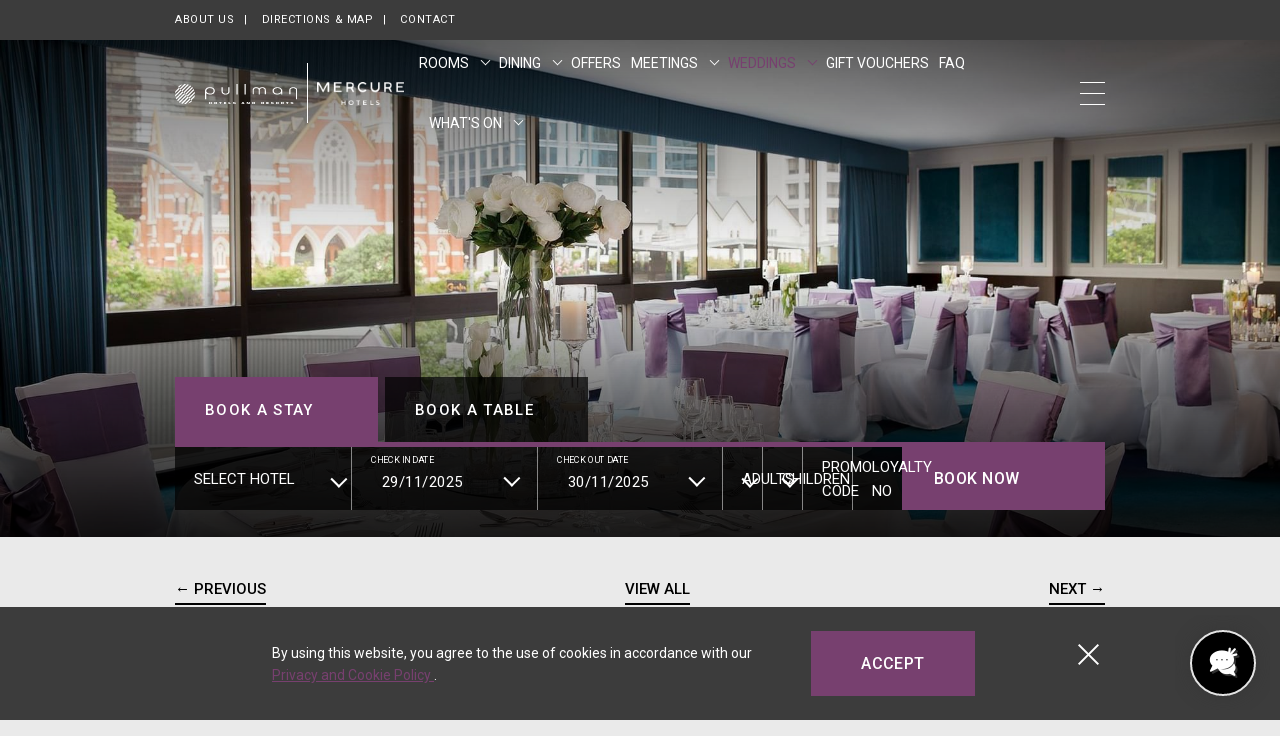

--- FILE ---
content_type: text/html; charset=UTF-8
request_url: https://www.pullmanbrisbanekgs.com.au/weddings/brisbane-s-top-wedding-venue
body_size: 9438
content:
<!doctype html>
<html dir="ltr" lang="en" data-lang="" data-template="wedding-details" data-template-source="pullman">
<head>
<script>
	var galaxyInfo = {
		website_id: 4627,
        tvs: 1,
	    cms_id: 136543,
	    iso: "en_US",
	    local: "en",
	    traduction_id: 1,
	    env: "prod",
	    domain_unique_id: "b3a9cf79d7a562af1ac382b507a36de0",
	    proxy_url: "https://tc.galaxy.tf",
	    proxy_key: "eb19da21e1111a5e18bca2fc964a535b",
	    proxy_url_lead: "https://tc.galaxy.tf/leads?key=eb19da21e1111a5e18bca2fc964a535b&glx-website-id=4627&glx-trad-id=1",
	    proxy_user_pool_id: "",
	    item_previous:"493",
	    item_current:"493",
	    item_next_item:"493",
	    item_count:"1",
	    auto_visibility_start: "",
	    auto_visibility_end: "",
	    visibility_redirect_url: "",
	    locales_theme:"/json/locale/4627/199/1",
	    live_website: true,
	    backstage: "https://www.travelclick-websolutions.com"
	}
	</script>
<script>var galaxyGMS=function(){var e;return{isUserLoggedIn:function(){try{var r=sessionStorage.getItem("gms_profil_data")||localStorage.getItem("gms_profil_data");return!!(r&&(e=JSON.parse(r))&&e.firstName&&e.timestamp&&45>(+new Date-e.timestamp)/1e3/60)}catch(e){return!1}},userTierKey:function(){if(this.isUserLoggedIn()){var r=e.levelName;if("string"==typeof r)return r.toLowerCase().replace(/ /g,"_")}return!1}}}();</script>

<meta name="viewport" content="width=device-width, initial-scale=1">
<link rel="preconnect" href="https://fonts.gstatic.com">
<link rel="preconnect" href="https://fonts.gstatic.com">
<link href="https://fonts.googleapis.com/css2?family=Oswald:wght@400;700&family=Roboto:wght@300;400;500;700&display=swap" rel="stylesheet">
<link rel="stylesheet" href="/css/custom/4627/199/main/920a74dbfcec85bf1e58ebc392ca6526/main.css">

<link type="image/x-icon" href="https://cdn.galaxy.tf/uploads/17s/website/001/625/111/1625111696_60dd3c9021fd3.x-icon" rel="shortcut icon"/>
<script>var CHAT2_API = CHAT2_API||{};
CHAT2_API.args = {mode:'widget',chat2_base_url:'//pullmanbrisbanekgscomau.chat2.com/',wheight:450,wwidth:350,pheight:520,pwidth:500,domain:'www.pullmanbrisbanekgs.com.au',leaveamessage:true,check_messages:false,lang:'eng/'};
(function() {
var po = document.createElement('script'); po.type = 'text/javascript'; po.setAttribute('crossorigin','anonymous'); po.async = true;
var date = new Date();po.src = 'https://pullmanbrisbanekgscomau.chat2.com/design/defaulttheme/js/widgetv2/index.js?'+(""+date.getFullYear() + date.getMonth() + date.getDate());
var s = document.getElementsByTagName('script')[0]; s.parentNode.insertBefore(po, s);
})();
</script>

<script type="text/javascript">
_linkedin_partner_id = "3567404";
window._linkedin_data_partner_ids = window._linkedin_data_partner_ids || [];
window._linkedin_data_partner_ids.push(_linkedin_partner_id);
</script><script type="text/javascript">
(function(l) {
if (!l){window.lintrk = function(a,b){window.lintrk.q.push([a,b])};
window.lintrk.q=[]}
var s = document.getElementsByTagName("script")[0];
var b = document.createElement("script");
b.type = "text/javascript";b.async = true;
b.src = "https://snap.licdn.com/li.lms-analytics/insight.min.js";
s.parentNode.insertBefore(b, s);})(window.lintrk);
</script>
<noscript>
<img height="1" width="1" style="display:none;" alt="" src="https://px.ads.linkedin.com/collect/?pid=3567404&fmt=gif" />
</noscript>
<title>Pullman Brisbane King George Square | Wedding Venue Brisbane</title>
<meta name="description" content="With sophisticated reception venues, impeccable service and a vibrant CBD location, Pullman Brisbane King George Square is Brisbane’s top wedding venue" />
<meta name="keywords" content="" />
<meta property="og:site_name" content="Pullman and Mercure King George Square Brisbane" />
<meta http-equiv="content-type" content="text/html; charset=UTF-8" />
<meta name="robots" content="index, follow" />
<meta name="google-site-verification" content="tQyGH0qps6bFrwRb9WlLeMzyZ-t4zfb2tUiUoMW93V4" />
<link rel="canonical" href="https://www.pullmanbrisbanekgs.com.au/weddings/brisbane-s-top-wedding-venue" />
<meta property="og:url" content="/weddings/brisbane-s-top-wedding-venue" />
<meta property="og:title" content="Pullman Brisbane King George Square | Wedding Venue Brisbane" />
<meta property="og:description" content="With sophisticated reception venues, impeccable service and a vibrant CBD location, Pullman Brisbane King George Square is Brisbane’s top wedding venue" />
<meta property="og:locale" content="en_US" />
<script type="application/ld+json">{"@context":"https:\/\/schema.org","@type":"BreadcrumbList","itemListElement":[{"@type":"ListItem","position":1,"item":{"@id":"https:\/\/www.pullmanbrisbanekgs.com.au\/","name":"Homepage"}},{"@type":"ListItem","position":2,"item":{"@id":"https:\/\/www.pullmanbrisbanekgs.com.au\/weddings","name":"Weddings"}},{"@type":"ListItem","position":3,"item":{"@id":"https:\/\/www.pullmanbrisbanekgs.com.au\/weddings\/brisbane-s-top-wedding-venue","name":"Brisbane&rsquo;s top wedding venue"}}]}</script>
<script>var websiteID = 4627;</script>
<script>var cms = 136543</script>
<script>var ts_roll_up_tracking = 'enabled';</script>
<script> var ts_analytics = {"master_brand_bid":"","brand_bid":107888,"master_brand_chain_id":""}</script>
<script>
window.dataLayer = window.dataLayer || [];
var dl = {"pageLanguage":"en","tvs":"tvs_yes","websiteLanguage":"en","pageSection":"not_applicable","pageSubSection":"not_applicable","contentGroup":"not_applicable","globalProduct":"web","event":"datalayer-first-render","productPurchased":"custom","propertyWebsiteLanguages":1,"webHostname":"pullmanbrisbanekgs.com.au","parentHostname":"not_applicable"};
				dl.loggedIn = galaxyGMS.isUserLoggedIn() ? "yes" : "no";
				dl.memberTier = galaxyGMS.userTierKey() ? galaxyGMS.userTierKey() : "null";
window.dataLayer.push(dl);
</script>
<script>(function(w,d,s,l,i){w[l]=w[l]||[];w[l].push({'gtm.start':
		new Date().getTime(),event:'gtm.js'});var f=d.getElementsByTagName(s)[0],
		j=d.createElement(s),dl=l!='dataLayer'?'&l='+l:'';j.async=true;j.src=
		'https://www.googletagmanager.com/gtm.js?id='+i+dl;f.parentNode.insertBefore(j,f);
		})(window,document,'script','dataLayer','GTM-TL2MM4B');
		</script>

<style>
/* For WYSIWYG content, CSS class are added to figure/images instead of relying only on inline style attribute. These images have the class "glx-cke5-image" added so we can target them safely. */
figure.image_resized.glx-cke5-image[style*="width"] img {
    width: 100%;
    height: auto;
}
</style>
<script>
				(function(w,d,s,l,i){w[l]=w[l]||[];w[l].push({'gtm.start':
				new Date().getTime(),event:'gtm.js'});var f=d.getElementsByTagName(s)[0],
				j=d.createElement(s),dl=l!='dataLayer'?'&l='+l:'';j.async=true;j.src=
				'https://www.googletagmanager.com/gtm.js?id='+i+dl;f.parentNode.insertBefore(j,f);
				})(window,document,'script','dataLayer','GTM-5N63ZTW');
				</script>
<script>_dynamic_base = "https://dynamic.travelclick-websolutions.com"</script>
</head>
<body class="g_wedding-details no-js">
<script>document.body.classList.remove("no-js");document.body.classList.add('js-loading');</script>

	<div class="wrapper">
		<div class="header-bar">
	<div class="container">
		<div class="header-bar__inner">
			<div class="nav-secondary">
				<ul>
<li>
	<a href="https://group.accor.com/en/brands/premium/pullman" target="_blank" >About us</a>
</li>
<li>
	<a href="/location" >Directions & map</a>
</li>
<li>
	<a href="/contact" >Contact</a>
</li>
				</ul>
			</div><!-- /.nav-secondary -->

			

		</div><!-- /.header-bar__inner -->
	</div><!-- /.container -->
</div><!-- /.header-bar -->


		<header class="header">
			<div class="container">
				<div class="header__inner">
					<!-- USE THIS FOR TWO LOGOS ON HOME PAGE -->
					
					<div class="logos">
						
						<div class="logos__item">
							<a href="/"  class="logo">
								<img src="https://image-tc.galaxy.tf/wisvg-9d363u2s3m5h2nual9e6nauju/1618474150-6077f4a6b7d92-thumb.svg" alt="" class="logo__white">

								<img src="https://image-tc.galaxy.tf/wisvg-cmw4fxwehpw5ip52u9aoxrjls/1618474150-6077f4a652c02-thumb.svg" alt="" class="logo__dark">
							</a>
						</div><!-- /.logos__item -->
						
						
						
						<div class="logos__item">
							<a href="/"  class="logo-group">
								<img src="https://image-tc.galaxy.tf/wipng-dasj7snqd6pmfqd3a1os7g7fq/mercurehotels-logo-white.png" alt="" class="logo-group__white">

								<img src="https://image-tc.galaxy.tf/wijpeg-7nlpegbwomgintvotoffhzq27/mercurehotels-logo-rgb.jpg" alt="" class="logo-group__dark">
							</a>
						</div><!-- /.logos__item -->
						
					</div><!-- /.logos -->
					
					<!-- USE THIS IF IS SINGLE LOGO -->

					<div class="header__body">
						<div class="nav js-limited-nav" data-visible="8">
							<ul>
		<li>
		<a href="#"  class="" >
			Rooms		</a>

				<ul>
						<li>
				<a href="/rooms/pullman-rooms"  class="" >
					<span>Pullman Rooms</span>
				</a>
			</li>
						<li>
				<a href="/rooms/mercure-rooms"  class="" >
					<span>Mercure Rooms</span>
				</a>
			</li>
					</ul>
			</li>
		<li>
		<a href="/dining"  class="" >
			Dining		</a>

				<ul>
						<li>
				<a href="/dining/goldfinch-restaurant-street-cafe"  class="" >
					<span>Goldfinch Restaurant & Street Café</span>
				</a>
			</li>
						<li>
				<a href="/dining/sixteen-antlers-rooftop-bar"  class="" >
					<span>SIXTEEN ANTLERS ROOFTOP BAR</span>
				</a>
			</li>
						<li>
				<a href="/dining/in-room-dining"  class="" >
					<span>IN ROOM DINING</span>
				</a>
			</li>
					</ul>
			</li>
		<li>
		<a href="/offers"  class="" >
			Offers		</a>

			</li>
		<li>
		<a href="/meetings"  class="" >
			Meetings		</a>

				<ul>
						<li>
				<a href="/meetings/all-accor-meeting-and-events"  class="" >
					<span>ALL Accor Meeting & Events</span>
				</a>
			</li>
						<li>
				<a href="/meetings/virtual-tour"  class="" >
					<span>Virtual Tour</span>
				</a>
			</li>
						<li>
				<a href="/meetings/meetings-quote"  class="" >
					<span>meetings quote</span>
				</a>
			</li>
					</ul>
			</li>
		<li>
		<a href="/weddings"  class="current" aria-current="page">
			Weddings		</a>

				<ul>
						<li>
				<a href="/weddings/wedding-inquiries"  class="" >
					<span>wedding inquiries</span>
				</a>
			</li>
					</ul>
			</li>
		<li>
		<a href="https://shop.pullmanbrisbanekgs.com.au/" target="_blank" class="" >
			Gift Vouchers		</a>

			</li>
		<li>
		<a href="/faq"  class="" >
			FAQ		</a>

			</li>
		<li>
		<a href="/whats-on"  class="" >
			What's On		</a>

				<ul>
						<li>
				<a href="/whats-on/nearby-attractions"  class="" >
					<span>Nearby Attractions</span>
				</a>
			</li>
					</ul>
			</li>
	</ul>

						</div><!-- /.nav -->

						<button class="btn-menu" data-toggle="modal" data-target="#menu">
							<span></span>

							<span></span>

							<span></span>
						</button>
					</div><!-- /.header__body -->
				</div><!-- /.header__inner -->
			</div><!-- /.container -->
		</header><!-- /.header -->

		<div class="modal modal-menu fade" id="menu" tabindex="-1" role="dialog" aria-labelledby="menu" aria-hidden="true">
			<div class="modal-dialog" role="document">
				<div class="modal-content">
					<div class="menu">
						<div class="container">
							<div class="menu__head">
								<!-- USE THIS FOR TWO LOGOS ON HOME PAGE -->
								
								<div class="logos">
									<div class="logos__item">
										<a href="/"  class="logo">
											<img src="https://image-tc.galaxy.tf/wisvg-9d363u2s3m5h2nual9e6nauju/1618474150-6077f4a6b7d92-thumb.svg" alt="">
										</a>
									</div><!-- /.logos__item -->

									<div class="logos__item">
										<a href="/"  class="logo-group">
											<img src="https://image-tc.galaxy.tf/wipng-dasj7snqd6pmfqd3a1os7g7fq/mercurehotels-logo-white.png" alt="">
										</a>
									</div><!-- /.logos__item -->
								</div><!-- /.logos -->
								

								<button class="btn-menu active" data-dismiss="modal" aria-label="Close">
									<svg xmlns="http://www.w3.org/2000/svg" width="26.268" height="22.047" viewBox="0 0 26.268 22.047">
										<g transform="translate(-1266.366 -79.227)">
											<line id="Line_202" x2="25" y2="20.5" transform="translate(1267 80)" fill="none" stroke="currentColor" stroke-width="2"/>
											<line id="Line_203" x1="25" y2="20.5" transform="translate(1267 80)" fill="none" stroke="currentColor" stroke-width="2"/>
										</g>
									</svg>
								</button>
							</div><!-- /.menu__head -->

							<div class="menu__body">
								<div class="menu__content">
									<nav class="nav-main">
										<ul>
		<li>
		<a href="#"  class="" >
			Rooms		</a>

				<ul>
						<li>
				<a href="/rooms/pullman-rooms"  class="" >
					<span>Pullman Rooms</span>
				</a>
			</li>
						<li>
				<a href="/rooms/mercure-rooms"  class="" >
					<span>Mercure Rooms</span>
				</a>
			</li>
					</ul>
			</li>
		<li>
		<a href="/dining"  class="" >
			Dining		</a>

				<ul>
						<li>
				<a href="/dining/goldfinch-restaurant-street-cafe"  class="" >
					<span>Goldfinch Restaurant & Street Café</span>
				</a>
			</li>
						<li>
				<a href="/dining/sixteen-antlers-rooftop-bar"  class="" >
					<span>SIXTEEN ANTLERS ROOFTOP BAR</span>
				</a>
			</li>
						<li>
				<a href="/dining/in-room-dining"  class="" >
					<span>IN ROOM DINING</span>
				</a>
			</li>
					</ul>
			</li>
		<li>
		<a href="/offers"  class="" >
			Offers		</a>

			</li>
		<li>
		<a href="/meetings"  class="" >
			Meetings		</a>

				<ul>
						<li>
				<a href="/meetings/all-accor-meeting-and-events"  class="" >
					<span>ALL Accor Meeting & Events</span>
				</a>
			</li>
						<li>
				<a href="/meetings/virtual-tour"  class="" >
					<span>Virtual Tour</span>
				</a>
			</li>
						<li>
				<a href="/meetings/meetings-quote"  class="" >
					<span>meetings quote</span>
				</a>
			</li>
					</ul>
			</li>
		<li>
		<a href="/weddings"  class="current" aria-current="page">
			Weddings		</a>

				<ul>
						<li>
				<a href="/weddings/wedding-inquiries"  class="" >
					<span>wedding inquiries</span>
				</a>
			</li>
					</ul>
			</li>
		<li>
		<a href="https://shop.pullmanbrisbanekgs.com.au/" target="_blank" class="" >
			Gift Vouchers		</a>

			</li>
		<li>
		<a href="/faq"  class="" >
			FAQ		</a>

			</li>
		<li>
		<a href="/whats-on"  class="" >
			What's On		</a>

				<ul>
						<li>
				<a href="/whats-on/nearby-attractions"  class="" >
					<span>Nearby Attractions</span>
				</a>
			</li>
					</ul>
			</li>
	</ul>

									</nav><!-- /.nav-main -->
								</div><!-- /.menu__content -->

								<div class="menu__aside">
									<nav class="nav-utilities">
										<ul>
<li>
	<a href="/facilities" >Facilities</a>
</li>
<li>
	<a href="/gallery" >Gallery</a>
</li>
<li>
	<a href="/location" >Location</a>
</li>
<li>
	<a href="/blog" >Blog</a>
</li>
<li>
	<a href="https://group.accor.com/en/brands/premium/pullman" target="_blank" >About Pullman</a>
</li>
<li>
	<a href="/environmental-and-sustainability" >Environmental & Sustainability</a>
</li>
</ul>

									</nav><!-- /.nav-utilities -->

									<div class="contacts-simple">
										
    <p>
        Corner Ann & Roma Streets Brisbane QLD 4000
    </p>


<p>
    
        Phone: <a href="tel: +61 7 3229 9111 "> +61 7 3229 9111 </a> <br>
    
    
    
        Fax: <a href="tel:+61 7 3222 1110">+61 7 3222 1110</a> <br>
    

    
        Email: <a href="mailto:H8784@ACCOR.COM">H8784@ACCOR.COM</a> <br>
    

    
        Meeting Enquire Email:
    
    
    <a href="mailto:H8784-SB2@ACCOR.COM" > H8784-SB2@ACCOR.COM </a> <br>


</p>
									</div><!-- /.contacts-simple -->
								</div><!-- /.menu__aside -->
							</div><!-- /.menu__body -->

							<div class="menu__foot">
								<div class="socials">
									<ul>
										
										<li>
											<a href="https://www.facebook.com/PullmanBrisbane" target="_blank">
												<img src="/integration/pullman/public/images/temp/facebook.svg" alt="">
											</a>
										</li>
										
										
										
										<li>
											<a href="https://www.instagram.com/pullmanbrisbane/" target="_blank">
												<img src="/integration/pullman/public/images/temp/instagram.svg" alt="">
											</a>
										</li>
										

										
										<li>
											<a href="https://www.tripadvisor.com.au/Hotel_Review-g255068-d651285-Reviews-Pullman_Brisbane_King_George_Square-Brisbane_Brisbane_Region_Queensland.html" target="_blank">
												<img src="/integration/pullman/public/images/temp/tripadvisor.svg" alt="">
											</a>
										</li>
										
										
										
										
										
									</ul>
								</div><!-- /.socials -->
							</div><!-- /.menu__foot -->
						</div><!-- /.container -->
					</div><!-- /.menu -->
				</div><!-- /.modal-content -->
			</div><!-- /.modal-dialog -->
		</div><!-- /.modal -->

		<div class="bar-cookie" id="cookie-bar">
	<div class="container">
		<div class="bar-cookie__inner">
			<button type="button" class="bar-cookie__close js-close-bar">
				<svg xmlns="http://www.w3.org/2000/svg" width="21.414" height="21.414" viewBox="0 0 21.414 21.414">
				  <g data-name="Group 1840">
				    <g data-name="Group 1835" fill="none" stroke="#fff" stroke-width="2">
				      <path data-name="Line 202" d="M.707.707l20 20"/>
				      <path data-name="Line 203" d="M20.707.707l-20 20"/>
				    </g>
				  </g>
				</svg>
			</button>

			<div class="bar-cookie__content">
				<p>By using this website, you agree to the use of cookies in accordance with our <a href="https://all.accor.com/security-certificate/index.en.shtml" target="_blank">Privacy and Cookie Policy</a>.</p>

			</div><!-- /.bar-cookie__content -->

			<div class="bar-cookie__actions">
				<button type="button" class="btn btn-secondary js-accept-cookie">
					<span>Accept</span>
				</button>
			</div><!-- /.bar-cookie__actions -->
		</div><!-- /.bar-cookie__inner -->
	</div><!-- /.container -->
</div><!-- /.bar-cookie -->

<section class="hero" data-cms="hero">
	<picture class="hero__image fullsize-image">
		<img data-src="https://image-tc.galaxy.tf/wijpeg-5g923wbvnglctqa0d0b9ym91j/wedding-setup_wide.jpg?crop=0%2C77%2C2000%2C1125&width=2000" alt="Banquet tables arranged with a city view in a Wedding venue at Pullman King George Square" class="lazyload">
	</picture>

	<div class="booking-mask " id="booking-mask">
	<div class="booking-mask__inner">
		<div class="booking-mask__head">
			<div class="container container--large">
				<div class="booking-mask__head__inner">
					<div class="booking-mask__actions">
						<button type="button" class="btn js-toggle-form">Book a stay</button>

						
							<button type="button" class="btn" data-toggle="modal" data-target="#iframeModal-id">Book a table</button>
						
					</div><!-- /.booking-mask__actions -->
				</div><!-- /.booking-mask__head__inner -->
			</div><!-- /.container container--large -->
		</div><!-- /.booking-mask__head -->

		<div class="booking-mask__body">
			<div class="container container--large">
				<div class="booking-mask__body__inner">
					<div class="booking-mask__form js-bm-container">
						<form action="" class="js-booking-form" target="_blank" method="post" data-booking-engine="0">
							<div class="booking-mask__row">
								
									<div class="booking-mask__col booking-mask__col--size6 booking-mask__col--full-tablet">
										<div class="booking-mask__controls">
											<label for="bm-hotel" class="booking-mask__label">
												SELECT HOTEL
											</label>

											<div class="select select--hotel js-custom-select">
												<select name="hotel" id="bm-hotel" class="js-bm-hotels" required>
													<option value="" data-display=""></option>
																										
													<option value="https://all.accor.com/lien_externe.svlt?sourceid=hotelwebsite8784&destination=8784&goto=rech_resa&currency=AUD&merchantid=par-accorAU" data-booking-engine="23">Pullman Brisbane King George Square</option>
													
																										
													<option value="https://all.accor.com/lien_externe.svlt?sourceid=hotelwebsite8780&destination=8780&goto=rech_resa&currency=AUD&merchantid=par-accorAU" data-booking-engine="23">Mercure Brisbane King George Square</option>
													
																									</select>
											</div><!-- /.select -->
										</div><!-- /.booking-mask__controls -->
									</div><!-- /.booking-mask__col -->
								

								<div class="booking-mask__col booking-mask__col--full-tablet">
									<div class="booking-mask__row js-datepicker">
										<div class="booking-mask__col booking-mask__col--size1">
											<div class="js-datepicker-container-start booking-mask__datepickers__controls booking-mask__controls">
												<label for="datein" class="booking-mask__label">Check In Date</label>

												<input id="datein" type="text" name="datein" class="booking-mask__field booking-mask__datepicker booking-mask__datepicker--start js-datepicker-start" placeholder="DD/MM/YYYY" readonly>
											</div><!-- /.booking-mask__datepickers__controls booking-mask__controls -->
										</div><!-- /.booking-mask__col -->

										<div class="booking-mask__col booking-mask__col--size1">
											<div class="js-datepicker-container-end booking-mask__datepickers__controls booking-mask__controls">
												<label for="dateout" class="booking-mask__label">Check Out Date</label>

												<input id="dateout" type="text" name="dateout" class="booking-mask__field booking-mask__datepicker js-datepicker-end" placeholder="DD/MM/YYYY" readonly>
											</div><!-- /.booking-mask__datepickers__controls booking-mask__controls -->
										</div><!-- /.booking-mask__col -->
									</div><!-- /.booking-mask__row -->
								</div><!-- /.booking-mask__col -->

								<div class="booking-mask__col booking-mask__col--size2">
									<div class="booking-mask__controls">
										<label for="adults" class="booking-mask__label">
											ADULTS
										</label>

										<div class="select js-custom-select">
											<select name="adults" id="adults" required>
												<option value="" data-display=""></option>

												<option value="1">1</option>

												<option value="2">2</option>

												<option value="3">3</option>
												<option value="4">4</option>
												<option value="5">5</option>
												<option value="6">6</option>
												<option value="7">7</option>
												<option value="8">8</option>
												<option value="9">9</option>
												<option value="10">10</option>
											</select>
										</div><!-- /.select -->
									</div><!-- /.booking-mask__controls -->
								</div><!-- /.booking-mask__col -->

								<div class="booking-mask__col booking-mask__col--size3">
									<div class="booking-mask__controls">
										<label for="children" class="booking-mask__label">
											children
										</label>

										<div class="select js-custom-select">
											<select name="children" id="children">
												<option value="" data-display=""></option>
												<option value="0">0</option>

												<option value="1">1</option>

												<option value="2">2</option>

												<option value="3">3</option>
												<option value="4">4</option>
												<option value="5">5</option>
												<option value="6">6</option>
												<option value="7">7</option>
												<option value="8">8</option>
												<option value="9">9</option>
												<option value="10">10</option>
											</select>
										</div><!-- /.select -->
									</div><!-- /.booking-mask__controls -->
								</div><!-- /.booking-mask__col -->

								<div class="booking-mask__col booking-mask__col--size4">
									<div class="booking-mask__controls">
										<label for="promo_code" class="booking-mask__label">
											PROMO CODE
										</label>

										<input type="text" name="promoCode" class="booking-mask__field" id="promo_code">
									</div><!-- /.booking-mask__controls -->
								</div><!-- /.booking-mask__col -->

								<div class="booking-mask__col booking-mask__col--size5">
									<div class="booking-mask__controls">
										<label for="loyalty" class="booking-mask__label">
											Loyalty no
										</label>

										<input type="text" name="loyalty" class="booking-mask__field" id="loyalty">
									</div><!-- /.booking-mask__controls -->
								</div><!-- /.booking-mask__col -->

								<div class="booking-mask__col booking-mask__col--auto">
									<div class="booking-mask__btn">
										<button type="submit" class="btn btn-secondary">
											<span>Book Now</span>
										</button>
									</div><!-- /.booking-mask__btn -->
								</div><!-- /.booking-mask__col -->
							</div><!-- /.booking-mask__row -->
						</form>
					</div><!-- /.booking-mask__form -->
				</div><!-- /.booking-mask__body__inner -->
			</div><!-- /.container container--large -->
		</div><!-- /.booking-mask__tabs-body -->
	</div><!-- /.booking-mask__inner -->
</div><!-- /.booking-mask -->


	<div class="modal modal-iframe" id="iframeModal-id" tabindex="-1" role="dialog" aria-hidden="true">
		<div class="modal-dialog" role="document">
			<button type="button" class="close" data-dismiss="modal" aria-label="Close">
				<svg xmlns="http://www.w3.org/2000/svg" width="30" height="30" viewBox="0 0 30 30">
    <path data-name="Fill 1" d="M16.65 15L29.658 1.992a1.165 1.165 0 0 0 0-1.648A1.158 1.158 0 0 0 28.835 0a1.16 1.16 0 0 0-.826.343L15 13.35 1.993.343A1.162 1.162 0 0 0 1.167 0 1.17 1.17 0 0 0 0 1.165a1.157 1.157 0 0 0 .343.827L13.35 15 .343 28.008a1.164 1.164 0 0 0 0 1.648 1.193 1.193 0 0 0 1.651 0L15 16.649l13.008 13.008a1.2 1.2 0 0 0 1.648 0 1.165 1.165 0 0 0 0-1.651z" fill="currentColor"/>
</svg>

			</button>

			<div class="modal-content">
				<div class="container">
					<div class="modal-content__inner">
						<iframe src="https://booking.resdiary.com/TablePlus/Standard/GoldfinchAccor13916/2795?utm_source=Website&utm_medium=goldfinch-restaurant-cafe&utm_campaign=BookaTable&utm_term=GoldfinchAccor13916" style="border:0px #ffffff none;" scrolling="yes" frameborder="0" marginheight="0px" marginwidth="0px" height="500px" width="100%" allowfullscreen></iframe>

					</div><!-- /.modal-content__inner -->
				</div><!-- /.container -->
			</div><!-- /.modal-content -->
		</div><!-- /.modal-dialog -->
	</div><!-- /.modal -->


</section><!-- /.hero -->
<div id="modal-subscription" class="modal fade bg-transparent wedding-brochure-form" tabindex="-1" role="dialog" aria-labelledby="menu" aria-hidden="true">
    <div class="modal-dialog modal-dialog-centered mx-auto max-w-125 bg-transparent" role="document">
        <div class="js-form modal-content">
            <header class="bg-purple-400 text-center px-3 py-5">
                

                <button type="button" class="close w-auto h-auto bg-transparent m-0 text-white p-2 shadow-none" data-dismiss="modal" aria-label="Close">
                    <span aria-hidden="true">&times;</span>
                </button>
            </header>
            
            <div class="p-5">
                <form>
                    <input type="hidden" name="form" value="" />
<input type="hidden" name="form_recipients[]" value="">

                    <div class="form-group m-0 py-2">
                        <label for="field-subscription-firstname" class="sr-only">First Name</label>
            
                        <input type="text" id="field-subscription-firstname" name="firstname" placeholder="First Name *" class="form-control border border-gray-900 bg-transparent h-auto py-3" required>
                    </div>

                    <div class="form-group m-0 py-2">
                        <label for="field-subscription-lastname" class="sr-only">Last Name</label>
            
                        <input type="text" id="field-subscription-lastname" name="lastname" placeholder="Last Name *" class="form-control border border-gray-900 bg-transparent h-auto py-3" required>
                    </div>

                    <div class="form-group m-0 py-2">
                        <label for="field-subscription-email" class="sr-only">Email</label>
            
                        <input type="email" id="field-subscription-email" name="email" placeholder="Email *" class="form-control border border-gray-900 bg-transparent h-auto py-3" required>
                    </div>

                    <div class="form-group m-0 py-2">
                      <label for="field-subscription-phone" class="sr-only">Phone</label>
          
                      <input type="number" id="field-subscription-phone" name="phone" placeholder="Phone *" class="form-control border border-gray-900 bg-transparent h-auto py-3" required>
                    </div>

                    

                    <footer class="pt-4 d-flex justify-content-center">
                        <button type="submit" class="btn btn-primary"> Send brochure </button>
                    </footer>
                </form>

                



            </div>
        </div><!-- /.modal-content -->
    </div><!-- /.modal-dialog -->
</div><!-- /.modal --><main id="main">
	<div class="pagination">
		<div class="container">
			<div class="pagination__inner">
				<div class="pagination__left">
					<a href="/weddings/brisbane-s-top-wedding-venue" class="link">← Previous</a>
				</div><!-- /.pagination__left -->
				
				
				<div class="pagination__center">
					<a href="/weddings"  class="link">
						<span class="d-none d-md-inline">View All</span>
						<span class="d-md-none">All</span>
					</a>
				</div><!-- /.pagination__center -->
				

				<div class="pagination__right">
					<a href="/weddings/brisbane-s-top-wedding-venue" class="link">Next →</a>
				</div><!-- /.pagination__right -->
			</div><!-- /.pagination__inner -->
		</div><!-- /.container -->
	</div><!-- /.pagination -->

	<div class="intro">
		<div class="container">
			<div class="intro__inner">
				<h1 class="h1 intro__title">
					BRISBANE’S TOP WEDDING VENUE
				</h1><!-- /.h1 intro__title -->

				<div class="intro__entry">
					<p><span style="font-size:18px;">The Pullman Brisbane King George Square provides an array of wedding services, including:</span></p>

<ul>
	<li>A dedicated wedding coordinator to assist with the planning, theming and finer details of your most special day</li>
	<li>Complimentary menu tasting for the bride and groom</li>
	<li>Complimentary wedding night accommodation for the bride and groom</li>
	<li>Complimentary parking for the bride and groom&rsquo;s parents and the bride/groom on the evening of your wedding.</li>
	<li>Tailored supplier and entertainment recommendations</li>
</ul>

<p><span style="font-size:18px;">Click on the button below to complete our request for proposal or call a dedicated wedding coordinator on <a href="tel:+61732221146">+61 7 3222 1146</a>.</span></p>

				</div><!-- /.intro__entry -->
			</div><!-- /.intro__inner -->

			
				<div class="intro__actions intro__actions--center intro__actions--mobile-block">
					
					
					<a href="/weddings/wedding-inquiries" target="_blank" class="btn btn-primary intro__btn-center">
						<span>Contact us</span>
					</a>
					
				</div><!-- /.intro__actions -->
			
		</div><!-- /.container -->
	</div><!-- /.intro -->

	<div class="section-bg d-none d-lg-block" style="background-image: url(https://image-tc.galaxy.tf/wijpeg-5g923wbvnglctqa0d0b9ym91j/wedding-setup_wide.jpg?crop=0%2C77%2C2000%2C1125);"></div><!-- /.section-bg -->

	
</main>

<footer class="footer">
	<a href="#top" class="footer__btn-top js-scroll-to-top">
		 <svg xmlns="http://www.w3.org/2000/svg" width="30" height="30" viewBox="0 0 24 24" fill="none" stroke="currentColor" stroke-width="1" stroke-linecap="round" stroke-linejoin="round"><path d="M18 15l-6-6-6 6"/></svg>
	</a>

	<div class="container">
		<div class="footer__inner">
			<div class="footer__row">
				<div class="footer__col">
					<div class="h4 footer__title">Pullman and Mercure King George Square Brisbane</div><!-- /.h4 footer__title -->

					<div class="footer__address">
						<p>Corner Ann & Roma Streets Brisbane QLD 4000</p>

						<p>Phone: <a href="tel: +61 7 3229 9111 "> +61 7 3229 9111 </a> <br>
						Fax: <a href="tel:+61 7 3222 1110">+61 7 3222 1110</a> <br>
						Email: <a href="mailto:H8784@ACCOR.COM">H8784@ACCOR.COM</a>  </p>
					</div><!-- /.footer__address -->
				</div><!-- /.footer__col -->
				
				<div class="footer__col">
					<div class="h4 footer__title">FOLLOW US</div><!-- /.h4 footer__title -->

					<div class="socials">
						<ul>
							
							<li>
								<a href="https://www.facebook.com/PullmanBrisbane" target="_blank">
									<img src="/integration/pullman/public/images/temp/facebook.svg" alt="">
								</a>
							</li>
							
							
							
							<li>
								<a href="https://www.instagram.com/pullmanbrisbane/" target="_blank">
									<img src="/integration/pullman/public/images/temp/instagram.svg" alt="">
								</a>
							</li>
							

							
							<li>
								<a href="https://www.tripadvisor.com.au/Hotel_Review-g255068-d651285-Reviews-Pullman_Brisbane_King_George_Square-Brisbane_Brisbane_Region_Queensland.html" target="_blank">
									<img src="/integration/pullman/public/images/temp/tripadvisor.svg" alt="">
								</a>
							</li>
							
							
							
							
							
						</ul>
					</div><!-- /.socials -->
				</div><!-- /.footer__col -->
				
				<div class="footer__col">
					<div class="h4 footer__title">Newsletter SIGNUP</div><!-- /.h4 footer__title -->

					<div class="subscribe">
						<form action="?" class="js-subscribe-form" method="post" data-href="/newsletter">
							<input type="email" name="subscribe-email" id="subscribe-email" class="subscribe__field js-subscribe-email-field" placeholder="Email Address">

							<button type="submit" class="subscribe__btn">
								Subscribe
							</button>
						</form>
					</div><!-- /.subscribe -->

				</div><!-- /.footer__col -->
			</div><!-- /.footer__row -->

			<div class="footer__logos">
	<ul>
<li>
	
	<a href="https://pullman.accor.com/gb/asia/index.shtml" target="_blank" >
		<img src="https://image-tc.galaxy.tf/wisvg-c6y6obabpc7afhcz9uawwahru/pullman-white-logo.svg" fetchpriority="high" alt="Official white logo of Pullman Hotels and Resorts">
	</a>
	
</li>
<li>
	
		<img src="https://image-tc.galaxy.tf/wisvg-cupsflhcchkzgnht8d9v1vnir/1618474150-6077f4a61c884-thumb.svg" fetchpriority="high" alt="Official logo of Mercure Hotels">
	
</li>
<li>
	
	<a href="https://all.accor.com/asia/index.en.shtml" target="_blank" >
		<img src="https://image-tc.galaxy.tf/wisvg-6lcw4198v7q77ljxg6dun2bau/accor-limitless-footer.svg" fetchpriority="high" alt="White logo of Accor Live Limitless used at Pullman King George Square">
	</a>
	
</li>
<li>
	
	<a href="https://accorplus.com/" target="_blank" >
		<img src="https://image-tc.galaxy.tf/wisvg-9dwxr1d12sz0o4cyy2zkse0qr/accorplus-logo.svg" fetchpriority="high" alt="White logo of Accor Plus used at Pullman King George Square">
	</a>
	
</li>
	</ul>
</div><!-- /.footer__logos -->


			<div class="footer__bar">
				<ul class="footer__links">
<li>
	<a href="https://jobsataccor.com.au/" target="_blank" >Careers</a>
</li>
<li>
	<a href="/contact" >Contact Us</a>
</li>
<li>
	<a href="https://all.accor.com/security-certificate/index.en.shtml" target="_blank" >Personal Data</a>
</li>
</ul><!-- /.footer__links -->


				<p class="footer__copyright">
					&copy; Copyright <span class="js-year-container"></span> Pullman Hotels. All Rights Reserved. 
				</p><!-- /.footer__copyright -->
			</div><!-- /.footer__bar -->
		</div><!-- /.footer__inner -->
	</div><!-- /.container -->
</footer><!-- /.footer -->

<script type="text/javascript" id="lightbox_json_store">
	var GalaxyPersonalization = { pageCampaigns : [],
	allActiveCampaigns : [{"id":"a5f5fc7e2ea1e70a2fed6565589e47f993af5881","visits_type":""}]}
</script>

<script src="/frontend/galaxy-helpers/public/galaxy-helpers.js?v=l-7715107b-89b3-49d8-98a9-108600abacb6"></script><!-- Generated by Galaxy-->
</div><!-- /.wrapper -->

<script type="text/template" id="newTabIndicator">
	<span class="sr-only">Opens in a new tab.</span>
</script>

<script type="text/template" id="templateReadMore">
	<button type="button" class="link read-more-btn">
		Read more
	</button>
</script>

<script type="text/template" id="templateReadLess">
	<button type="button" class="link read-less-btn">
		Read less
	</button>
</script>

<script src="https://maps.googleapis.com/maps/api/js?v=3&key=AIzaSyD0Ji_ozRBf90Ph2_GaO8wWsFzFpYfglyQ&libraries=places"></script>

<script src="/integration/pullman/public/vendor/jquery-3.1.1.min.js"></script>
<script src="/integration/pullman/public/vendor/jquery.nice-select.min.js"></script>
<script src="/integration/pullman/public/vendor/bootstrap.bundle.min.js"></script>
<script src="/integration/pullman/public/vendor/infobox.js"></script>
<script src="/integration/pullman/public/vendor/imagesloaded.pkgd.min.js"></script>
<script src="/integration/pullman/public/vendor/galaxy-bm.min.js?v9925f9a8e8742b0940e46e676b858475"></script>
<script src="/integration/pullman/public/js/bundle.js?v9925f9a8e8742b0940e46e676b858475"></script>

<script src="/integration-shared/shared-evt/public/bundle-evt.min.js?v9925f9a8e8742b0940e46e676b858475"></script>
<!-- requires jQuery -->
<script>if (window.GalaxyEventTracking) GalaxyEventTracking.init();</script>



<script>(function(){function c(){var b=a.contentDocument||a.contentWindow.document;if(b){var d=b.createElement('script');d.innerHTML="window.__CF$cv$params={r:'9a62839befbea0ea',t:'MTc2NDQyMzU5Ny4wMDAwMDA='};var a=document.createElement('script');a.nonce='';a.src='/cdn-cgi/challenge-platform/scripts/jsd/main.js';document.getElementsByTagName('head')[0].appendChild(a);";b.getElementsByTagName('head')[0].appendChild(d)}}if(document.body){var a=document.createElement('iframe');a.height=1;a.width=1;a.style.position='absolute';a.style.top=0;a.style.left=0;a.style.border='none';a.style.visibility='hidden';document.body.appendChild(a);if('loading'!==document.readyState)c();else if(window.addEventListener)document.addEventListener('DOMContentLoaded',c);else{var e=document.onreadystatechange||function(){};document.onreadystatechange=function(b){e(b);'loading'!==document.readyState&&(document.onreadystatechange=e,c())}}}})();</script></body></html>

--- FILE ---
content_type: text/css;charset=UTF-8
request_url: https://pullmanbrisbanekgscomau.chat2.com//widgetrestapi/themestatus/1?v=1632368745
body_size: 127
content:
#lhc_status_container #status-icon {
    background-color:#000000!important;
    border-color:#e3e3e3!important;
}



#lhc_status_container #status-icon {
    color:#ffffff!important;
}









--- FILE ---
content_type: text/css;charset=UTF-8
request_url: https://pullmanbrisbanekgscomau.chat2.com//widgetrestapi/theme/1?v=1632368745
body_size: 213
content:
        
        
        
        
        
        
        .btn-bot,.btn-bot:hover,.btn-bot:focus,.btn-bot:active{
                                                                                }

        



.header-chat {
    background-color: #000000!important;


}

.desktop-header,.desktop-body{
    border-color:#fff!important;
        border-width: 0px!important;
    }


.header-link,
.header-link:hover,
.header-link .material-icons{
    color: #ababab!important;
}












--- FILE ---
content_type: text/css
request_url: https://resdiary.blob.core.windows.net/widgetthemes/Resellers/238/8.css?v=637073187913536792
body_size: 7920
content:
#rd-widget-root .rd-widget-content,#rd-mini-widget-root .rd-widget-content{background-color:#fff;color:#221b1a;border-radius:nullpx;font-family:Montserrat}#rd-widget-root .general-text,#rd-mini-widget-root .general-text{color:#221b1a}#rd-widget-root .btn-default,#rd-mini-widget-root .btn-default{background-color:#557b97;color:#221b1a;border-radius:nullpx}#rd-widget-root .btn-default.disabled,#rd-mini-widget-root .btn-default.disabled,#rd-widget-root .btn-default[disabled],#rd-mini-widget-root .btn-default[disabled],#rd-widget-root .btn-default.disabled:focus,#rd-mini-widget-root .btn-default.disabled:focus,#rd-widget-root .btn-default[disabled]:focus,#rd-mini-widget-root .btn-default[disabled]:focus,#rd-widget-root .btn-default.disabled:active,#rd-mini-widget-root .btn-default.disabled:active,#rd-widget-root .btn-default[disabled]:active,#rd-mini-widget-root .btn-default[disabled]:active,#rd-widget-root .btn-default.disabled:hover,#rd-mini-widget-root .btn-default.disabled:hover,#rd-widget-root .btn-default[disabled]:hover,#rd-mini-widget-root .btn-default[disabled]:hover{background-color:#b2c5d3;color:#79605c}#rd-widget-root .view-selected-options,#rd-mini-widget-root .view-selected-options{background-color:#fff;color:#221b1a}#rd-widget-root .panel-booking,#rd-mini-widget-root .panel-booking{border-radius:nullpx}#rd-widget-root table.table.table-confirmation tr,#rd-mini-widget-root table.table.table-confirmation tr{background-color:#fff;color:#221b1a}#rd-widget-root .list-group.list-group-promotion .list-group-item,#rd-mini-widget-root .list-group.list-group-promotion .list-group-item{border:1px solid #557b97;background-color:#fff;color:#221b1a}#rd-widget-root .list-group.list-group-promotion .list-group-item:first-child,#rd-mini-widget-root .list-group.list-group-promotion .list-group-item:first-child{border-top-left-radius:nullpx;border-top-right-radius:nullpx}#rd-widget-root .list-group.list-group-promotion .list-group-item:last-child,#rd-mini-widget-root .list-group.list-group-promotion .list-group-item:last-child{border-bottom-left-radius:nullpx;border-bottom-right-radius:nullpx}#rd-widget-root .list-group.list-group-promotion .list-group-item.active,#rd-mini-widget-root .list-group.list-group-promotion .list-group-item.active{color:#fff;background-color:#557b97}#rd-widget-root .list-group.list-group-promotion .list-group-item:hover,#rd-mini-widget-root .list-group.list-group-promotion .list-group-item:hover{background-color:#557b97;color:#221b1a}#rd-widget-root .drop-fill-in,#rd-mini-widget-root .drop-fill-in{color:#221b1a;background-color:#fff;border-radius:7px;border:2px solid #557b97}#rd-widget-root .drop-fill-in.form-control[readonly],#rd-mini-widget-root .drop-fill-in.form-control[readonly]{background-color:#fff}#rd-widget-root .drop-fill-in .search-control,#rd-mini-widget-root .drop-fill-in .search-control{border:none;box-shadow:none}#rd-widget-root .drop-fill-in:focus,#rd-mini-widget-root .drop-fill-in:focus{border:1px solid #e0dce0;box-shadow:0 0 10px #e0dce0}#rd-widget-root .StripeElement--focus,#rd-mini-widget-root .StripeElement--focus{box-shadow:0 0 10px #e0dce0;border:1px solid #e0dce0}#rd-widget-root .has-error .help-block,#rd-mini-widget-root .has-error .help-block{color:#f00}#rd-widget-root .datepicker-inline,#rd-mini-widget-root .datepicker-inline{background-color:#fff;border-radius:0;border:2px solid #fff;color:#221b1a}#rd-widget-root .datepicker-inline-mini,#rd-mini-widget-root .datepicker-inline-mini{color:#221b1a}#rd-widget-root .datepicker-inline-mini .bootstrap-datetimepicker-widget,#rd-mini-widget-root .datepicker-inline-mini .bootstrap-datetimepicker-widget{background-color:#fff;border-radius:0;border:2px solid #fff}#rd-widget-root .datepicker table td,#rd-mini-widget-root .datepicker table td{border-radius:undefinedpx}#rd-widget-root .datepicker table td.active,#rd-mini-widget-root .datepicker table td.active,#rd-widget-root .datepicker table td.active:hover,#rd-mini-widget-root .datepicker table td.active:hover{color:#fff;background-color:#557b97}#rd-widget-root td.day,#rd-mini-widget-root td.day{color:#221b1a;background-color:#fff}#rd-widget-root .bootstrap-datetimepicker-widget table td.disabled,#rd-mini-widget-root .bootstrap-datetimepicker-widget table td.disabled,#rd-widget-root td.day.old.disabled,#rd-mini-widget-root td.day.old.disabled{background-color:#fff}#rd-widget-root .bootstrap-datetimepicker-widget table td.disabled:hover,#rd-mini-widget-root .bootstrap-datetimepicker-widget table td.disabled:hover,#rd-widget-root td.day.old.disabled:hover,#rd-mini-widget-root td.day.old.disabled:hover{background-color:#fff}#rd-widget-root .drop-list,#rd-mini-widget-root .drop-list{color:#221b1a;background-color:#fff}#rd-widget-root .drop-list li,#rd-mini-widget-root .drop-list li{background-color:#fff}#rd-widget-root .drop-list li:hover,#rd-mini-widget-root .drop-list li:hover{background-color:#e0dce0;color:#221b1a}#rd-widget-root .drop-list .selected,#rd-mini-widget-root .drop-list .selected,#rd-widget-root .drop-list .selected:hover,#rd-mini-widget-root .drop-list .selected:hover,#rd-widget-root .drop-list .selected:focus,#rd-mini-widget-root .drop-list .selected:focus{background-color:#e0dce0;color:#221b1a}#rd-widget-root .custom-logo,#rd-mini-widget-root .custom-logo{background:url(https://resdiary.blob.core.windows.net/widgetthemes/Resellers/238/696b7480f2a9473b96e4a3dcf8bfc5ee) no-repeat;background-size:contain;background-position:center;width:200px;height:50px}#rd-widget-root .resdiary-chosen-logo,#rd-mini-widget-root .resdiary-chosen-logo,#rd-widget-root .resdiary-chosen-logo::before,#rd-mini-widget-root .resdiary-chosen-logo::before,#rd-widget-root .resdiary-chosen-logo::after,#rd-mini-widget-root .resdiary-chosen-logo::after{content:url('https://resdiary.blob.core.windows.net/widgetthemes/newwidgetlogo1.svg')}#rd-widget-root .logo-panel,#rd-mini-widget-root .logo-panel{border-radius:nullpx;background-color:#fff}#rd-widget-root .table-return-notice,#rd-mini-widget-root .table-return-notice{color:#557b97}#rd-widget-root::-moz-placeholder,#rd-mini-widget-root::-moz-placeholder{color:#221b1a;opacity:1}#rd-widget-root:-ms-input-placeholder,#rd-mini-widget-root:-ms-input-placeholder{color:#221b1a}#rd-widget-root::-webkit-input-placeholder,#rd-mini-widget-root::-webkit-input-placeholder{color:#221b1a}#rd-widget-root .form-control::-moz-placeholder,#rd-mini-widget-root .form-control::-moz-placeholder{color:#221b1a;opacity:1}#rd-widget-root .form-control:-ms-input-placeholder,#rd-mini-widget-root .form-control:-ms-input-placeholder{color:#221b1a}#rd-widget-root .form-control::-webkit-input-placeholder,#rd-mini-widget-root .form-control::-webkit-input-placeholder{color:#221b1a}#rd-widget-root .venue-selector .header,#rd-mini-widget-root .venue-selector .header{background-color:#fff;color:#221b1a}#rd-widget-root .venue-selector .header .btn,#rd-mini-widget-root .venue-selector .header .btn{color:#221b1a;background-color:#fff}#rd-widget-root .venue-selector .city-header,#rd-mini-widget-root .venue-selector .city-header{background-color:#557b97;color:#221b1a}#rd-widget-root .venue-selector .venue:not(:first-child),#rd-mini-widget-root .venue-selector .venue:not(:first-child){border-top:solid 1px #557b97}#rd-widget-root .venue-selector .venue,#rd-mini-widget-root .venue-selector .venue{background-color:null;color:#221b1a}#rd-widget-root .venue-selector .venue .btn-choose-venue,#rd-mini-widget-root .venue-selector .venue .btn-choose-venue{color:#221b1a}#rd-widget-root .venue-selector .lc-menu,#rd-mini-widget-root .venue-selector .lc-menu{color:#221b1a;background-color:#fff}#rd-widget-root .rd-widget-wrapper,#rd-mini-widget-root .rd-widget-wrapper{display:flex;margin-bottom:20px}#rd-widget-root .rd-widget-wrapper .wrapper-action-button,#rd-mini-widget-root .rd-widget-wrapper .wrapper-action-button{margin-left:auto;cursor:pointer;color:#557b97}

--- FILE ---
content_type: image/svg+xml
request_url: https://www.pullmanbrisbanekgs.com.au/integration/pullman/public/images/temp/instagram.svg
body_size: 113
content:
<svg id="Group_561" data-name="Group 561" xmlns="http://www.w3.org/2000/svg" width="18" height="18.003" viewBox="0 0 18 18.003">
  <path id="Path_519" data-name="Path 519" d="M265.3,251.791a6.6,6.6,0,0,0-.418-2.185,4.616,4.616,0,0,0-2.634-2.634,6.616,6.616,0,0,0-2.184-.418c-.964-.046-1.27-.056-3.714-.056s-2.751.01-3.711.052a6.565,6.565,0,0,0-2.184.419,4.608,4.608,0,0,0-2.634,2.634,6.6,6.6,0,0,0-.419,2.184c-.045.964-.056,1.27-.056,3.714s.011,2.75.053,3.71a6.6,6.6,0,0,0,.418,2.185,4.614,4.614,0,0,0,2.635,2.634,6.6,6.6,0,0,0,2.184.418c.96.043,1.266.053,3.71.053s2.75-.01,3.711-.053a6.593,6.593,0,0,0,2.184-.418,4.607,4.607,0,0,0,2.634-2.634,6.618,6.618,0,0,0,.418-2.185c.043-.96.053-1.266.053-3.71S265.345,252.751,265.3,251.791Zm-1.621,7.35a4.955,4.955,0,0,1-.309,1.671,2.989,2.989,0,0,1-1.71,1.709,4.932,4.932,0,0,1-1.67.309c-.95.043-1.235.053-3.637.053s-2.69-.01-3.636-.053a4.917,4.917,0,0,1-1.671-.309,2.971,2.971,0,0,1-1.706-1.706,4.939,4.939,0,0,1-.309-1.67c-.042-.95-.053-1.235-.053-3.637s.011-2.69.053-3.636a4.917,4.917,0,0,1,.309-1.671,2.728,2.728,0,0,1,.676-1.034,2.783,2.783,0,0,1,1.034-.672,4.933,4.933,0,0,1,1.67-.309c.95-.042,1.235-.053,3.637-.053s2.69.011,3.636.053a4.923,4.923,0,0,1,1.671.309,2.775,2.775,0,0,1,1.034.672,2.812,2.812,0,0,1,.672,1.034,4.967,4.967,0,0,1,.309,1.671c.042.949.053,1.234.053,3.636S263.723,258.192,263.681,259.141Z" transform="translate(-247.348 -246.498)" fill="#fff"/>
  <path id="Path_520" data-name="Path 520" d="M256.352,250.876a4.625,4.625,0,1,0,4.624,4.625A4.626,4.626,0,0,0,256.352,250.876Zm0,7.625a3,3,0,1,1,3-3A3,3,0,0,1,256.352,258.5Z" transform="translate(-247.348 -246.498)" fill="#fff"/>
  <path id="Path_521" data-name="Path 521" d="M262.239,250.693a1.08,1.08,0,1,1-1.08-1.079A1.079,1.079,0,0,1,262.239,250.693Z" transform="translate(-247.348 -246.498)" fill="#fff"/>
</svg>


--- FILE ---
content_type: image/svg+xml
request_url: https://www.pullmanbrisbanekgs.com.au/integration/pullman/public/images/temp/tripadvisor.svg
body_size: 324
content:
<svg xmlns="http://www.w3.org/2000/svg" width="22.879" height="14.231" viewBox="0 0 22.879 14.231">
  <g id="tripadvisor" transform="translate(0 0)">
    <g id="Group_470" data-name="Group 470" transform="translate(0 2.791)">
      <g id="Group_469" data-name="Group 469" transform="translate(0 0)">
        <path id="Path_459" data-name="Path 459" d="M5.72,159.234h-5a.715.715,0,0,0-.38,1.32,3.374,3.374,0,0,1,.874.9A5.631,5.631,0,0,0,0,164.954a5.72,5.72,0,1,0,5.72-5.72Zm0,10.01a4.3,4.3,0,0,1-4.29-4.29,4.206,4.206,0,0,1,1.161-2.91.714.714,0,0,0,.134-.788,4.235,4.235,0,0,0-.327-.592H5.72a4.29,4.29,0,0,1,0,8.58Z" transform="translate(0 -159.234)" fill="#fff"/>
      </g>
    </g>
    <g id="Group_472" data-name="Group 472" transform="translate(9.11 10.656)">
      <g id="Group_471" data-name="Group 471" transform="translate(0 0)">
        <path id="Path_460" data-name="Path 460" d="M208.239,335.364a.715.715,0,0,0-1,.159l-1,1.376-1.088-1.4a.715.715,0,1,0-1.127.879l1.673,2.145a.716.716,0,0,0,.563.275h.013a.711.711,0,0,0,.565-.295l1.556-2.145A.714.714,0,0,0,208.239,335.364Z" transform="translate(-203.875 -335.226)" fill="#fff"/>
      </g>
    </g>
    <g id="Group_474" data-name="Group 474" transform="translate(3.575 0)">
      <g id="Group_473" data-name="Group 473">
        <path id="Path_461" data-name="Path 461" d="M95.491,99.745a11.265,11.265,0,0,0-15.263,0,.715.715,0,0,0,.964,1.055,9.842,9.842,0,0,1,13.336,0,.715.715,0,0,0,.964-1.055Z" transform="translate(-79.995 -96.766)" fill="#fff"/>
      </g>
    </g>
    <g id="Group_476" data-name="Group 476" transform="translate(2.86 5.651)">
      <g id="Group_475" data-name="Group 475">
        <path id="Path_462" data-name="Path 462" d="M66.86,223.234a2.86,2.86,0,1,0,2.86,2.86A2.863,2.863,0,0,0,66.86,223.234Zm0,4.29a1.43,1.43,0,1,1,1.43-1.43A1.431,1.431,0,0,1,66.86,227.524Z" transform="translate(-64 -223.234)" fill="#fff"/>
      </g>
    </g>
    <g id="Group_478" data-name="Group 478" transform="translate(5.026 7.796)">
      <g id="Group_477" data-name="Group 477">
        <path id="Path_463" data-name="Path 463" d="M113.2,271.234h-.014a.709.709,0,0,0-.708.715.719.719,0,1,0,.722-.715Z" transform="translate(-112.48 -271.234)" fill="#fff"/>
      </g>
    </g>
    <g id="Group_480" data-name="Group 480" transform="translate(11.439 2.791)">
      <g id="Group_479" data-name="Group 479">
        <path id="Path_464" data-name="Path 464" d="M266.23,161.458a3.364,3.364,0,0,1,.875-.9.715.715,0,0,0-.38-1.32h-5a5.72,5.72,0,1,0,5.72,5.72A5.627,5.627,0,0,0,266.23,161.458Zm-4.51,7.786a4.29,4.29,0,1,1,0-8.58h3.322a4.233,4.233,0,0,0-.327.592.716.716,0,0,0,.134.788,4.2,4.2,0,0,1,1.161,2.91A4.3,4.3,0,0,1,261.72,169.244Z" transform="translate(-256 -159.234)" fill="#fff"/>
      </g>
    </g>
    <g id="Group_482" data-name="Group 482" transform="translate(14.299 5.651)">
      <g id="Group_481" data-name="Group 481">
        <path id="Path_465" data-name="Path 465" d="M322.86,223.234a2.86,2.86,0,1,0,2.86,2.86A2.863,2.863,0,0,0,322.86,223.234Zm0,4.29a1.43,1.43,0,1,1,1.43-1.43A1.43,1.43,0,0,1,322.86,227.524Z" transform="translate(-320 -223.234)" fill="#fff"/>
      </g>
    </g>
    <g id="Group_484" data-name="Group 484" transform="translate(16.466 7.796)">
      <g id="Group_483" data-name="Group 483">
        <path id="Path_466" data-name="Path 466" d="M369.2,271.234h-.014a.709.709,0,0,0-.708.715.719.719,0,1,0,.722-.715Z" transform="translate(-368.48 -271.234)" fill="#fff"/>
      </g>
    </g>
  </g>
</svg>


--- FILE ---
content_type: image/svg+xml
request_url: https://image-tc.galaxy.tf/wisvg-cupsflhcchkzgnht8d9v1vnir/1618474150-6077f4a61c884-thumb.svg
body_size: 1827
content:
<svg id="Group_1905" data-name="Group 1905" xmlns="http://www.w3.org/2000/svg" width="115.639" height="58.744" viewBox="0 0 115.639 58.744">
  <path id="Path_1048" data-name="Path 1048" d="M814.933,83.321l-.3-.37H814.6a15.24,15.24,0,0,1-2.218-.222,17.963,17.963,0,0,1-8.8-4.806c-.555-.592-1.183-1.294-1.885-2.144-4.843-5.952-8.207-19.778-1.775-39.187l.037-.111h-1.368a19.457,19.457,0,0,0-13.826,5.656,45.419,45.419,0,0,0-8.947,12.274l-1.146.185a58.244,58.244,0,0,0,.7-8.355c0-3.586-.518-6.987-2.033-8.91-1.4-1.775-3.771-2.07-6.8-.85-6.469,2.958-13.346,10.277-18.484,19.667a28.031,28.031,0,0,0,.222-3.623,28.552,28.552,0,0,0-12.5-23.586c-6.691-4.251-11.534-4.141-11.571-4.141H724.1l.222.481h.037c.85.111,8.614,1.22,13.826,9.8,2.44,4.067,3.7,9.464,3.7,16.008-.037,7.763-1.812,17.412-4.991,27.209l-.887,2.7h7.061l.813-2.662c2.958-9.8,7.8-23.919,15.638-33.383,2.773-3.364,6.95-6.765,8.688-6.433a1.472,1.472,0,0,1,.924.665c1.885,2.994.333,15.527-3.919,32.052h6.765c.555-1.775,1.22-3.808,2.033-5.989,1.368-3.586,5.176-11.719,9.908-16.932,4.214-4.658,7.024-5.767,7.616-5.989a63.314,63.314,0,0,0-1.59,13.752A35.6,35.6,0,0,0,791.9,68.46a21.012,21.012,0,0,0,4.658,7.616,23.665,23.665,0,0,0,16.784,7.468l1.774-.074Z" transform="translate(-712.825 -24.799)" fill="#757576"/>
  <g id="Group_1904" data-name="Group 1904" transform="translate(0 25.657)">
    <path id="Path_1049" data-name="Path 1049" d="M890.138,102.537v8.8c0,1.59.518,3.031,2.995,3.031,3.031,0,4.03-2.514,4.03-4.769v-7.061h3.475v13.346h-3.105l-.074-2.477a6.1,6.1,0,0,1-5.508,2.736c-2.995,0-5.25-1.664-5.25-4.362V102.5l3.438.037Z" transform="translate(-815.313 -99.432)" fill="#fff"/>
    <g id="Group_1901" data-name="Group 1901" transform="translate(43.697 2.81)">
      <path id="Path_1050" data-name="Path 1050" d="M821.56,102.059a8.307,8.307,0,0,0-1.922-.259c-1.072,0-3.327.592-4.7,3.734l.037-3.475H811.8V115.4h3.475v-5.73c0-3.845,1.516-5.434,4.362-5.287C821.6,104.536,821.449,102.8,821.56,102.059Z" transform="translate(-811.8 -101.8)" fill="#fff"/>
    </g>
    <g id="Group_1902" data-name="Group 1902" transform="translate(90.241 2.81)">
      <path id="Path_1051" data-name="Path 1051" d="M947.46,102.059a8.307,8.307,0,0,0-1.922-.259c-1.072,0-3.327.592-4.7,3.734l.037-3.475H937.7V115.4h3.475v-5.73c0-3.845,1.516-5.434,4.362-5.287C947.5,104.536,947.349,102.8,947.46,102.059Z" transform="translate(-937.7 -101.8)" fill="#fff"/>
    </g>
    <path id="Path_1052" data-name="Path 1052" d="M845.382,108.839c0-4.067,2.773-5.36,5.213-5.36a9.322,9.322,0,0,1,2.07.3,2,2,0,0,0,2.07-1,.036.036,0,0,1,.037-.037,13.959,13.959,0,0,0-4.51-.739c-3.845,0-8.762,1.848-8.762,7.024h0c.037,4.288,3.808,6.876,8.17,6.876a13.711,13.711,0,0,0,6.174-1.516,1.978,1.978,0,0,0-2.4-.7,8.478,8.478,0,0,1-3.142.665c-1.922-.037-4.917-.961-4.917-5.508Z" transform="translate(-786.823 -99.116)" fill="#fff"/>
    <path id="Path_1053" data-name="Path 1053" d="M703.877,110.392h.776c.111-.222,6.1-11.941,6.1-11.941v12.163h3.4V94.2h-4.141c-.111.222-6.137,11.423-6.137,11.423s-6.026-11.2-6.137-11.423H693.6v16.414H697V98.451s5.952,11.719,6.1,11.941Z" transform="translate(-693.6 -94.2)" fill="#fff"/>
    <path id="Path_1054" data-name="Path 1054" d="M775.214,108.233v-.739c0-1.848-.85-5.693-6.691-5.693-5.25,0-8.022,3.549-8.022,6.95,0,4.325,3.771,6.95,8.17,6.95a13.775,13.775,0,0,0,6.174-1.516,2,2,0,0,0-1.627-.85,2.386,2.386,0,0,0-.7.148,8.2,8.2,0,0,1-3.216.7c-1.922,0-5.176-1-4.954-5.915l10.869-.037Zm-6.765-5.065c2.07,0,3.29,1.109,3.29,3.66h-7.283A3.908,3.908,0,0,1,768.448,103.168Z" transform="translate(-735.768 -98.99)" fill="#fff"/>
    <path id="Path_1055" data-name="Path 1055" d="M981.377,108.233v-.739c0-1.848-.85-5.693-6.654-5.693-5.25,0-8.022,3.549-8.022,6.95,0,4.325,3.771,6.95,8.17,6.95a13.775,13.775,0,0,0,6.174-1.516,2,2,0,0,0-1.627-.85,2.386,2.386,0,0,0-.7.148,8.2,8.2,0,0,1-3.216.7c-1.922,0-5.176-1-4.954-5.915l10.832-.037Zm-6.8-5.065c2.07,0,3.29,1.109,3.29,3.66h-7.283A3.908,3.908,0,0,1,974.574,103.168Z" transform="translate(-865.738 -98.99)" fill="#fff"/>
    <g id="Group_1903" data-name="Group 1903" transform="translate(37.708 24.51)">
      <path id="Path_1056" data-name="Path 1056" d="M800.48,160.8a.1.1,0,0,1,.111.111v5.582a.1.1,0,0,1-.111.111h-.739a.1.1,0,0,1-.111-.111v-2.4h-3.068v2.4a.1.1,0,0,1-.111.111h-.739a.118.118,0,0,1-.111-.111v-5.582a.1.1,0,0,1,.111-.111h.739a.118.118,0,0,1,.111.111v2.366h3.068v-2.366a.1.1,0,0,1,.111-.111Z" transform="translate(-795.6 -160.689)" fill="#fff"/>
      <path id="Path_1057" data-name="Path 1057" d="M819.468,166.489a3,3,0,1,1,3.068-2.994A3,3,0,0,1,819.468,166.489Zm0-5.065a2.108,2.108,0,1,0,2.07,2.107A2.075,2.075,0,0,0,819.468,161.424Z" transform="translate(-808.71 -160.5)" fill="#fff"/>
      <path id="Path_1058" data-name="Path 1058" d="M842.869,160.8a.1.1,0,0,1,.111.111v.628a.1.1,0,0,1-.111.111h-1.848v4.88a.1.1,0,0,1-.111.111h-.739a.1.1,0,0,1-.111-.111v-4.88h-1.848a.1.1,0,0,1-.111-.111v-.628a.1.1,0,0,1,.111-.111Z" transform="translate(-822.388 -160.689)" fill="#fff"/>
      <path id="Path_1059" data-name="Path 1059" d="M861.778,160.8a.1.1,0,0,1,.111.111v.628a.1.1,0,0,1-.111.111h-3.216v1.627h2.773a.1.1,0,0,1,.111.111v.628a.118.118,0,0,1-.111.111h-2.773v1.664h3.216a.1.1,0,0,1,.111.111v.628a.1.1,0,0,1-.111.111h-4.067a.118.118,0,0,1-.111-.111v-5.619a.1.1,0,0,1,.111-.111Z" transform="translate(-834.679 -160.689)" fill="#fff"/>
      <path id="Path_1060" data-name="Path 1060" d="M877.15,160.8a.118.118,0,0,1,.111.111v4.843H880a.1.1,0,0,1,.111.111v.628a.1.1,0,0,1-.111.111h-3.586a.118.118,0,0,1-.111-.111v-5.582a.1.1,0,0,1,.111-.111Z" transform="translate(-846.466 -160.689)" fill="#fff"/>
      <path id="Path_1061" data-name="Path 1061" d="M892.6,166.034c-.074-.037-.074-.074-.037-.148l.3-.628c.037-.037.074-.074.148-.037a3.01,3.01,0,0,0,1.627.555,1.256,1.256,0,0,0,.813-.222.79.79,0,0,0,.333-.665c0-.407-.333-.628-.739-.776a10.535,10.535,0,0,1-1.59-.592,1.364,1.364,0,0,1-.813-1.294,1.455,1.455,0,0,1,.555-1.183,2.468,2.468,0,0,1,1.59-.444,3.546,3.546,0,0,1,1.775.444c.074.037.074.074.037.148l-.3.628c-.037.074-.074.074-.148.037a3.115,3.115,0,0,0-1.442-.407,1.373,1.373,0,0,0-.85.222.647.647,0,0,0-.259.518c0,.37.333.555.776.739a6.989,6.989,0,0,1,1.664.628,1.449,1.449,0,0,1,.7,1.294,1.648,1.648,0,0,1-.628,1.331,2.458,2.458,0,0,1-1.516.444A4.406,4.406,0,0,1,892.6,166.034Z" transform="translate(-856.699 -160.563)" fill="#fff"/>
    </g>
  </g>
</svg>


--- FILE ---
content_type: image/svg+xml
request_url: https://image-tc.galaxy.tf/wisvg-9d363u2s3m5h2nual9e6nauju/1618474150-6077f4a6b7d92-thumb.svg
body_size: 2520
content:
<svg id="logo-pullman-white" xmlns="http://www.w3.org/2000/svg" width="163.109" height="26.618" viewBox="0 0 163.109 26.618">
  <path id="Shape" d="M244.155,106.054V101.1h-1.627v5.1a3.179,3.179,0,0,1-.961,2.366,4.4,4.4,0,0,1-2.773.85,4.289,4.289,0,0,1-2.81-.85,3.075,3.075,0,0,1-.961-2.255V101.1H233.4v4.991a4.463,4.463,0,0,0,1.368,3.364,6.02,6.02,0,0,0,4.03,1.146,5.914,5.914,0,0,0,3.993-1.146,4.488,4.488,0,0,0,1.368-3.4" transform="translate(-171.363 -96.664)" fill="#fff"/>
  <path id="Shape-2" d="M287.3,89.5v13.568h1.59V89.5Z" transform="translate(-205.34 -89.352)" fill="#fff"/>
  <path id="Shape-3" d="M316.5,89.5v13.568h1.59V89.5Z" transform="translate(-223.745 -89.352)" fill="#fff"/>
  <path id="Shape-4" d="M354.5,102.148a5.172,5.172,0,0,0-3.956-1.664,5.419,5.419,0,0,0-3.66,1.146c-.222.148-1.183.776-1.183,3.031v5.287h1.59v-5.213c0-1.553.407-2,.85-2.366a3.873,3.873,0,0,1,2.366-.7,4.093,4.093,0,0,1,2.44.7,1.98,1.98,0,0,1,.813,1.738v5.878h1.516v-5.878a2.189,2.189,0,0,1,.887-1.738,4.427,4.427,0,0,1,4.843,0,2.072,2.072,0,0,1,.813,1.738v5.841h1.553v-5.176c0-1.848-.37-2.514-1.22-3.216a5.521,5.521,0,0,0-3.623-1.072,5.276,5.276,0,0,0-4.03,1.664" transform="translate(-242.15 -96.27)" fill="#fff"/>
  <path id="Shape-5" d="M488.557,116.271v-11.5a3.8,3.8,0,0,0-1.368-3.068,5.966,5.966,0,0,0-3.993-1.22,6.094,6.094,0,0,0-4.03,1.257,3.232,3.232,0,0,0-1.294,2.921v5.287h1.59V104.33a2.219,2.219,0,0,1,1-1.885,5.3,5.3,0,0,1,5.582.111,2.385,2.385,0,0,1,.961,2v11.719Z" transform="translate(-325.45 -96.271)" fill="#fff"/>
  <path id="Shape-6" d="M184.042,107.941a5.878,5.878,0,0,1-3.66,1.035c-1.664-.037-4.917-1.22-4.917-3.364a4.149,4.149,0,0,1,1.146-2.7,5.232,5.232,0,0,1,3.734-1.257,5.878,5.878,0,0,1,3.66,1.035,3.1,3.1,0,0,1,1.257,2.588,3.216,3.216,0,0,1-1.22,2.662m1.109-6.137a7.556,7.556,0,0,0-4.769-1.331c-5.361,0-6.839,3.031-6.544,5.915V116.3h1.59v-7.8a8.183,8.183,0,0,0,4.917,1.738,7.793,7.793,0,0,0,4.769-1.331,4.357,4.357,0,0,0,.037-7.1" transform="translate(-133.802 -96.259)" fill="#fff"/>
  <path id="Shape-7" d="M427.664,107.843a7.457,7.457,0,0,1-3.512,1.146,5.757,5.757,0,0,1-3.7-1.035,3.172,3.172,0,0,1-1.257-2.625,3.058,3.058,0,0,1,1.257-2.588,5.879,5.879,0,0,1,3.66-1.035,5.086,5.086,0,0,1,3.734,1.22,3.817,3.817,0,0,1,1.146,2.884,2.467,2.467,0,0,1-1.331,2.033m1.812-5.287a7.36,7.36,0,0,0-5.434-2.07,7.792,7.792,0,0,0-4.769,1.331,4.216,4.216,0,0,0-1.775,3.549,4.284,4.284,0,0,0,1.848,3.549c1.183.887,2.292,1.294,4.732,1.294a7.679,7.679,0,0,0,4.917-1.811v1.59h1.516v-4.214a4.1,4.1,0,0,0-1.035-3.216" transform="translate(-287.404 -96.272)" fill="#fff"/>
  <path id="Shape-8" d="M190.7,154.974v1.146h1.035V153.2H190.7v1.109h-1.664V153.2H188v2.921h1.035v-1.146Z" transform="translate(-142.75 -129.503)" fill="#fff"/>
  <path id="Shape-9" d="M227.927,153.8h.148v-.7H224.6v.7h1.22v2.218h1.035V153.8Z" transform="translate(-165.819 -129.44)" fill="#fff"/>
  <path id="Shape-10" d="M242.935,154.811h1.922v-.7h-1.922V153.7h2.033V153H241.9v2.921h3.105v-.7h-2.033v-.407Z" transform="translate(-176.724 -129.377)" fill="#fff"/>
  <path id="Shape-11" d="M260.072,153.248V153.1H259v2.921h2.958v-.7h-1.922Z" transform="translate(-187.502 -129.44)" fill="#fff"/>
  <path id="Shape-12" d="M327.331,155.1l-1.516-1.959-.037-.037H324.3v2.921h1.035v-.148l-.037-1.848,1.516,1.959.037.037h1.516V153.1h-1.035v2Z" transform="translate(-228.661 -129.44)" fill="#fff"/>
  <path id="Shape-13" d="M396.235,154.875h1.922v-.7h-1.922v-.37h2.033v-.7H395.2v2.921h3.105v-.7h-2.07Z" transform="translate(-273.35 -129.44)" fill="#fff"/>
  <path id="Shape-14" d="M468.155,153.8h1.22v-.7H465.9v.7h1.22v2.255h1.035Z" transform="translate(-317.913 -129.44)" fill="#fff"/>
  <path id="Shape-15" d="M432.362,154.848c0,.37-.074.444-.85.444s-.813-.074-.813-.444v-.739c0-.333,0-.407.813-.407a1.428,1.428,0,0,1,.776.111.4.4,0,0,1,.074.3ZM431.548,153c-1.331,0-1.848.148-1.848,1.109v.7c0,1.072.739,1.146,1.848,1.146s1.885-.074,1.885-1.146v-.7C433.434,153.111,432.658,153,431.548,153Z" transform="translate(-295.096 -129.377)" fill="#fff"/>
  <path id="Shape-16" d="M450.359,154.494h-.924v-.628h.961c.518,0,.518.037.518.3s0,.333-.555.333m1.294.37h0a.67.67,0,0,0,.333-.739c0-.739-.518-.924-1.368-.924H448.4v2.921h1.035v-.887h1.072c.407,0,.407.185.407.259v.628h1.035v-.628a.571.571,0,0,0-.3-.628" transform="translate(-306.883 -129.503)" fill="#fff"/>
  <path id="Shape-17" d="M358.148,154.431h-.924V153.8h.961c.555,0,.555.037.555.3s0,.333-.591.333Zm1.331.37h0a.67.67,0,0,0,.333-.739c0-.739-.518-.924-1.368-.924h-2.255v2.921h1.035v-.887H358.3c.407,0,.407.185.407.259v.628h1.035v-.628a.606.606,0,0,0-.259-.628Zm-12.569.037a.458.458,0,0,1-.444.481h-1.294V153.8h1.035c.628,0,.7.111.7.444v.592Zm-.7-1.7H344.1v2.921h2.218c1.109,0,1.627-.37,1.627-1.146v-.665c0-1-.887-1.146-1.738-1.146Z" transform="translate(-241.141 -129.44)" fill="#fff"/>
  <path id="Shape-18" d="M306.3,154.875l.481-.961.481.961Zm2.588.961-1.4-2.662-.037-.074h-1.331l-.037.074-1.368,2.662-.111.185h1.109l.037-.074.222-.444h1.627l.222.444.037.074h1.109Z" transform="translate(-216.244 -129.44)" fill="#fff"/>
  <path id="Shape-19" d="M209.562,154.848c0,.37-.074.444-.85.444s-.813-.074-.813-.444v-.739c0-.333,0-.407.813-.407a1.428,1.428,0,0,1,.776.111.4.4,0,0,1,.074.3ZM208.748,153c-1.331,0-1.848.148-1.848,1.109v.7c0,1.072.739,1.146,1.848,1.146s1.885-.074,1.885-1.146v-.7C210.6,153.111,209.821,153,208.748,153Z" transform="translate(-154.663 -129.377)" fill="#fff"/>
  <path id="Shape-20" d="M278.212,153.813c0-.85-.887-.813-1.664-.813-.961,0-1.848.037-1.848.887s.776.85,1.553.887h.37c.518,0,.628.037.628.3s-.037.333-.7.333c-.776,0-.813-.111-.813-.259H274.7a.73.73,0,0,0,.222.518c.333.333.887.333,1.59.333h.074c.776,0,1.738-.037,1.738-.961,0-.813-.7-.813-1.738-.887-.776-.037-.85-.037-.85-.3s.074-.259.813-.259c.592,0,.628.074.628.222h1.035Z" transform="translate(-197.398 -129.376)" fill="#fff"/>
  <path id="Shape-21" d="M415.312,153.813c0-.85-.887-.813-1.664-.813-.924,0-1.848.037-1.848.887s.776.85,1.553.887h.37c.518,0,.628.037.628.3s-.037.333-.7.333c-.776,0-.813-.111-.813-.259H411.8a.73.73,0,0,0,.222.518c.333.333.887.333,1.59.333h.074c.776,0,1.738-.037,1.738-.961,0-.813-.7-.813-1.738-.887-.776-.037-.85-.037-.85-.3s.074-.259.813-.259c.592,0,.628.074.628.222h1.035Z" transform="translate(-283.813 -129.376)" fill="#fff"/>
  <path id="Shape-22" d="M486.412,153.813c0-.85-.887-.813-1.664-.813-.961,0-1.848.037-1.848.887s.776.85,1.553.887h.37c.518,0,.628.037.628.3s-.037.333-.7.333c-.776,0-.813-.111-.813-.259H482.9a.73.73,0,0,0,.222.518c.333.333.887.333,1.59.333h.074c.776,0,1.738-.037,1.738-.961,0-.813-.7-.813-1.738-.887-.776-.037-.85-.037-.85-.3s.074-.259.813-.259c.591,0,.628.074.628.222h1.035Z" transform="translate(-328.628 -129.376)" fill="#fff"/>
  <path id="Shape-23" d="M117.708,148.335l-1.035-1.035-4.473,4.436a12.939,12.939,0,0,0,5.508-3.4" transform="translate(-94.972 -125.784)" fill="#fff"/>
  <path id="Shape-24" d="M105.331,140.9,97.9,148.257c.407.037.85.074,1.257.074.37,0,.739,0,1.109-.037l6.248-6.211Z" transform="translate(-85.959 -121.75)" fill="#fff"/>
  <path id="Shape-25" d="M96.473,134.4,87.6,143.2a16.644,16.644,0,0,0,1.775.592l8.281-8.17Z" transform="translate(-79.467 -117.653)" fill="#fff"/>
  <path id="Shape-26" d="M89,128l-9.5,9.427c.444.333.924.665,1.4.961l9.279-9.205Z" transform="translate(-74.361 -113.619)" fill="#fff"/>
  <path id="Shape-27" d="M82.5,121.5,73,130.927a11.737,11.737,0,0,0,1.109,1.257l9.612-9.5Z" transform="translate(-70.264 -109.522)" fill="#fff"/>
  <path id="Shape-28" d="M77.21,115.1l-8.91,8.836a12.873,12.873,0,0,0,.813,1.59l9.279-9.205Z" transform="translate(-67.302 -105.488)" fill="#fff"/>
  <path id="Shape-29" d="M73.268,108.6,65.8,116.031a12.619,12.619,0,0,0,.37,2l8.281-8.281Z" transform="translate(-65.726 -101.391)" fill="#fff"/>
  <path id="Shape-30" d="M70.776,102.1l-4.621,4.621A12.443,12.443,0,0,0,65.6,109.6l6.322-6.285Z" transform="translate(-65.6 -97.294)" fill="#fff"/>
  <path id="Shape-31" d="M122.383,135.261l4.141-4.1a16.121,16.121,0,0,0,.592-2.958l-5.915,5.878Z" transform="translate(-100.645 -113.745)" fill="#fff"/>
  <path id="Shape-32" d="M116.046,125.394l7.135-7.061a19.409,19.409,0,0,0-.333-2.033l-7.948,7.874Z" transform="translate(-96.674 -106.244)" fill="#fff"/>
  <path id="Shape-33" d="M109.583,117.193l8.54-8.5a12.635,12.635,0,0,0-.776-1.59l-8.946,8.873Z" transform="translate(-92.577 -100.446)" fill="#fff"/>
  <path id="Shape-34" d="M103.183,110.225l9.205-9.131a12.085,12.085,0,0,0-1.109-1.294L102,109.042Z" transform="translate(-88.543 -95.844)" fill="#fff"/>
  <path id="Shape-35" d="M96.783,104.293l9.205-9.131a11.41,11.41,0,0,0-1.368-.961l-9.02,8.91Z" transform="translate(-84.509 -92.315)" fill="#fff"/>
  <path id="Shape-36" d="M90.32,99.468l8.577-8.54a14.414,14.414,0,0,0-1.775-.628L89.1,98.248Z" transform="translate(-80.412 -89.856)" fill="#fff"/>
  <path id="Shape-37" d="M83.983,96.309l7.172-7.135c-.481-.037-.961-.074-1.4-.074h-.924L82.8,95.126Z" transform="translate(-76.441 -89.1)" fill="#fff"/>
  <path id="Shape-38" d="M81.934,90.6A12.981,12.981,0,0,0,76.5,93.742l1.109,1.146Z" transform="translate(-72.47 -90.045)" fill="#fff"/>
</svg>


--- FILE ---
content_type: image/svg+xml
request_url: https://www.pullmanbrisbanekgs.com.au/integration/pullman/public/images/temp/facebook.svg
body_size: -317
content:
<svg xmlns="http://www.w3.org/2000/svg" width="8.298" height="18" viewBox="0 0 8.298 18">
  <path id="Path_451" data-name="Path 451" d="M45.776,30.746H43.315v9.017H39.586V30.746H37.812V27.577h1.774V25.526a3.5,3.5,0,0,1,3.762-3.763l2.762.012v3.076h-2a.759.759,0,0,0-.791.864V27.58H46.1Z" transform="translate(-37.812 -21.763)" fill="#fff"/>
</svg>


--- FILE ---
content_type: image/svg+xml
request_url: https://image-tc.galaxy.tf/wisvg-9dwxr1d12sz0o4cyy2zkse0qr/accorplus-logo.svg
body_size: 4895
content:
<svg id="Layer_1_1_" xmlns="http://www.w3.org/2000/svg" width="168.116" height="28.444" viewBox="0 0 168.116 28.444">
  <g id="Group_566" data-name="Group 566">
    <path id="Path_522" data-name="Path 522" d="M-11.086,55.329h-6.178l-4.546-9.465c-2.479,1.347-3.9,4.471-6.411,6.532a14.693,14.693,0,0,1-4.651,2.62,18.217,18.217,0,0,1-2.821.711c-.229.024-.386.012-.418-.065s.038-.112.277-.229a15.09,15.09,0,0,0,2.122-1.1,2.945,2.945,0,0,0,1.436-1.8c-.246-.86-1.982-2.772-.2-6.278.638-1.259,1.19-2.159,1.583-3.073a13.4,13.4,0,0,0,.884-3.608c0-.062.018-.062.055-.025.863.877,4.222,4.332,3.736,7.765a20.922,20.922,0,0,0,3.945-2.42c.944-.738,1.558-1.5,2.553-1.515.9-.011.968.411,1.681.5a1.164,1.164,0,0,0,.57-.08c.054-.025.043-.087-.043-.1-.969-.227-1.2-1.02-2.46-1.02-1.123,0-2.018,1.036-2.668,1.46l-3.172-6.614c-1.325-2.767-.919-4.779,1.994-8.729Z" transform="translate(36.116 -28.794)" fill="#fff"/>
    <path id="Path_523" data-name="Path 523" d="M69.275,44.471l-3.344-3.977c1.762-.4,2.838-1.417,2.838-3.171,0-1.988-1.684-2.983-3.819-2.983H58.266V44.477h1.775V40.641h3.98l3.057,3.836h2.2Zm-9.238-8.56h4.956c1.226,0,1.951.572,1.951,1.534,0,.988-.766,1.62-1.951,1.62H60.037V35.911Z" transform="translate(36.116 -28.794)" fill="#fff"/>
    <path id="Path_524" data-name="Path 524" d="M-2.011,34.333-7.239,44.47h2.006l1.117-2.259H1.835L2.953,44.47H5L-.226,34.333Zm-1.331,6.308,2.2-4.455L1.05,40.641Z" transform="translate(36.116 -28.794)" fill="#fff"/>
    <path id="Path_525" data-name="Path 525" d="M14.376,35.671A4.266,4.266,0,0,1,18.119,37.4l1.43-.964a6.11,6.11,0,0,0-5.173-2.374c-3.883,0-6.118,2.534-6.118,5.338s2.235,5.338,6.118,5.338a6.109,6.109,0,0,0,5.173-2.373L18.118,41.4a4.278,4.278,0,0,1-3.742,1.731c-2.613,0-4.3-1.468-4.3-3.738s1.689-3.724,4.3-3.724" transform="translate(36.116 -28.794)" fill="#fff"/>
    <path id="Path_526" data-name="Path 526" d="M30.47,35.671A4.261,4.261,0,0,1,34.212,37.4l1.43-.964a6.11,6.11,0,0,0-5.172-2.374c-3.885,0-6.118,2.534-6.118,5.338s2.233,5.338,6.118,5.338a6.106,6.106,0,0,0,5.172-2.373l-1.43-.965a4.28,4.28,0,0,1-3.742,1.731c-2.613,0-4.3-1.468-4.3-3.738s1.689-3.724,4.3-3.724" transform="translate(36.116 -28.794)" fill="#fff"/>
    <path id="Path_527" data-name="Path 527" d="M46.562,34.064c-3.882,0-6.117,2.534-6.117,5.338s2.235,5.338,6.117,5.338S52.68,42.206,52.68,39.4s-2.231-5.338-6.118-5.338m0,9.093c-2.611,0-4.3-1.473-4.3-3.755s1.688-3.755,4.3-3.755,4.3,1.472,4.3,3.755-1.687,3.755-4.3,3.755" transform="translate(36.116 -28.794)" fill="#fff"/>
    <g id="Group_564" data-name="Group 564" transform="translate(110.718 5.337)">
      <path id="Path_528" data-name="Path 528" d="M84.536,34.4H78.112v4.736H74.6V40.7h3.51v3.749h1.766V40.7h4.6c2.254,0,3.986-1.1,3.986-3.289.013-2-1.686-3.011-3.924-3.011m.073,4.736H79.882V35.966h4.7c1.305,0,2.075.577,2.075,1.533.006,1.093-.9,1.639-2.047,1.639" transform="translate(-74.602 -34.131)" fill="#fff"/>
      <path id="Path_529" data-name="Path 529" d="M95.133,42.883h6.6v1.564h-8.37V34.4h1.765Z" transform="translate(-74.602 -34.131)" fill="#fff"/>
      <path id="Path_530" data-name="Path 530" d="M114.661,34.4h1.747v5.456c0,3.1-1.923,4.852-5.013,4.852s-5.01-1.747-5.01-4.852V34.4h1.766V39.6c0,2.144.964,3.517,3.244,3.517,2.3,0,3.258-1.381,3.258-3.517V34.4Z" transform="translate(-74.602 -34.131)" fill="#fff"/>
      <path id="Path_531" data-name="Path 531" d="M132,41.444c0,2.1-2.078,3.276-5.186,3.276a8.023,8.023,0,0,1-5.473-2.078l1.468-1.074a5.89,5.89,0,0,0,4.165,1.639c1.562,0,3.215-.431,3.215-1.607,0-2.37-7.954-.217-7.954-4.512,0-2.14,2.3-2.957,5.06-2.957a7.128,7.128,0,0,1,4.52,1.466l-1.362,1.1a5.686,5.686,0,0,0-3.556-1.037c-1.468,0-2.862.417-2.862,1.318,0,2.456,7.965.283,7.965,4.461" transform="translate(-74.602 -34.131)" fill="#fff"/>
    </g>
    <g id="Group_565" data-name="Group 565" transform="translate(113.741 21.057)">
      <path id="Path_532" data-name="Path 532" d="M81.714,51.526h-.245a1.508,1.508,0,0,0,.022-.273.7.7,0,0,0-.245-.6,1.222,1.222,0,0,0-.759-.19h-.872c-.056,0-.092.035-.1.118l-.271,1.926H80a.584.584,0,0,0,.458-.229,1.2,1.2,0,0,0,.26-.617h.251L80.694,53.6h-.253a1.127,1.127,0,0,0,.019-.192.8.8,0,0,0-.138-.478.438.438,0,0,0-.349-.186h-.756l-.3,2.151v.022c0,.056.025.086.07.086h1.14a1.184,1.184,0,0,0,.867-.326,1.577,1.577,0,0,0,.412-.938h.251l-.211,1.528a6.232,6.232,0,0,0-.724-.025H77.625l.03-.249.338.023c.09,0,.141-.063.163-.182l.588-4.186V50.6a.117.117,0,0,0-.133-.134l-.317.017.032-.248H81.75a.36.36,0,0,0,.152-.021Z" transform="translate(-77.625 -49.851)" fill="#fff"/>
      <path id="Path_533" data-name="Path 533" d="M84.826,52.366a.413.413,0,0,0-.1.11l-.566.84.526,1.239c.027.051.05.089.075.1a.142.142,0,0,0,.1.022,1.525,1.525,0,0,0,.5-.156l.1.165a3.2,3.2,0,0,1-.554.453.853.853,0,0,1-.433.173.3.3,0,0,1-.171-.049.425.425,0,0,1-.134-.178l-.493-1.149-.578.886a.947.947,0,0,1-.783.5.318.318,0,0,1-.351-.364.459.459,0,0,1,.1-.3.316.316,0,0,1,.262-.129.549.549,0,0,1,.242.088.412.412,0,0,0,.208.072.421.421,0,0,0,.122-.042.373.373,0,0,0,.11-.118l.566-.841L83,52.366a1.163,1.163,0,0,0-.123-.221.179.179,0,0,0-.149-.056,2.877,2.877,0,0,0-.382.024l-.041-.242a2.946,2.946,0,0,1,.5-.156,1.906,1.906,0,0,1,.442-.061.246.246,0,0,1,.208.1,2.174,2.174,0,0,1,.2.4l.386.912.579-.87a.935.935,0,0,1,.786-.493.312.312,0,0,1,.349.358.448.448,0,0,1-.1.3.316.316,0,0,1-.255.127.622.622,0,0,1-.251-.086.39.39,0,0,0-.205-.073A.909.909,0,0,0,84.826,52.366Z" transform="translate(-77.625 -49.851)" fill="#fff"/>
      <path id="Path_534" data-name="Path 534" d="M89.365,51.93a1.268,1.268,0,0,1,.232.794,3.134,3.134,0,0,1-.255,1.195,2.822,2.822,0,0,1-.715,1.005,1.461,1.461,0,0,1-.974.4,1.02,1.02,0,0,1-.453-.094.762.762,0,0,1-.32-.244c-.153,1.043-.229,1.7-.236,1.95,0,.068.028.1.076.1l.528-.019-.033.222H85.593l.026-.222.259.019c.063-.006.1-.06.114-.167.094-.573.224-1.415.382-2.532s.234-1.77.234-1.963-.079-.271-.245-.271a.555.555,0,0,0-.135.017l-.043-.243a3.322,3.322,0,0,1,.448-.16,1.585,1.585,0,0,1,.416-.061c.21,0,.313.056.313.157,0,.071-.059.413-.163,1.026a3.387,3.387,0,0,1-.07.39,3.9,3.9,0,0,1,.784-1.218,1.248,1.248,0,0,1,.824-.393A.836.836,0,0,1,89.365,51.93Zm-.516.993a1.348,1.348,0,0,0-.112-.606c-.085-.146-.18-.223-.3-.223-.16,0-.351.143-.588.421a4.444,4.444,0,0,0-.613.981,2.308,2.308,0,0,0-.266.956.526.526,0,0,0,.208.484.771.771,0,0,0,.442.134.861.861,0,0,0,.725-.393,2.646,2.646,0,0,0,.407-.969A3.288,3.288,0,0,0,88.849,52.923Z" transform="translate(-77.625 -49.851)" fill="#fff"/>
      <path id="Path_535" data-name="Path 535" d="M92.821,53.017a1.785,1.785,0,0,1-.75.454,5.031,5.031,0,0,1-1.314.245,1.749,1.749,0,0,0-.008.227,1.146,1.146,0,0,0,.181.672.549.549,0,0,0,.466.243A2.392,2.392,0,0,0,92.5,54.4l.182.134a3.22,3.22,0,0,1-.724.567,1.58,1.58,0,0,1-.771.222,1.111,1.111,0,0,1-.847-.364A1.334,1.334,0,0,1,90,54.012a2.42,2.42,0,0,1,.282-1.118,2.708,2.708,0,0,1,.739-.907,1.588,1.588,0,0,1,.975-.35,1.172,1.172,0,0,1,.756.24.712.712,0,0,1,.3.581A.908.908,0,0,1,92.821,53.017Zm-1.758-.451a2.689,2.689,0,0,0-.275.892,2.514,2.514,0,0,0,1.235-.349.838.838,0,0,0,.436-.7.556.556,0,0,0-.123-.366.435.435,0,0,0-.355-.152A1.055,1.055,0,0,0,91.063,52.566Z" transform="translate(-77.625 -49.851)" fill="#fff"/>
      <path id="Path_536" data-name="Path 536" d="M96.117,51.813a.651.651,0,0,1,.154.424.58.58,0,0,1-.11.35.365.365,0,0,1-.323.153.294.294,0,0,1-.207-.059.224.224,0,0,1-.075-.173.408.408,0,0,1,.048-.172.378.378,0,0,0,.049-.143.134.134,0,0,0-.042-.1.147.147,0,0,0-.11-.041c-.128,0-.278.125-.433.376a4.621,4.621,0,0,0-.451.931,6.532,6.532,0,0,0-.308,1.08l-.1.8h-.656c.011-.035.021-.113.043-.229.112-.672.2-1.224.258-1.658a7.467,7.467,0,0,0,.094-.967c0-.179-.079-.273-.246-.273a.418.418,0,0,0-.136.021l-.043-.245a2.969,2.969,0,0,1,.449-.161,1.725,1.725,0,0,1,.418-.063c.211,0,.311.055.311.16a7.668,7.668,0,0,1-.133.823l-.075.451a4.453,4.453,0,0,1,.546-1.053.81.81,0,0,1,.661-.412A.562.562,0,0,1,96.117,51.813Z" transform="translate(-77.625 -49.851)" fill="#fff"/>
      <path id="Path_537" data-name="Path 537" d="M97.493,55.172a.786.786,0,0,1-.423.152.274.274,0,0,1-.233-.1.426.426,0,0,1-.084-.287,4.738,4.738,0,0,1,.047-.484c.032-.227.055-.375.07-.448l.1-.637a7.726,7.726,0,0,0,.11-1.038A.161.161,0,0,0,97,52.166a.352.352,0,0,0-.178-.052.433.433,0,0,0-.138.021l-.043-.245a2.463,2.463,0,0,1,.961-.224.368.368,0,0,1,.187.038.155.155,0,0,1,.07.147,5.668,5.668,0,0,1-.1.587c-.105.553-.157.848-.165.872a6.854,6.854,0,0,0-.137,1.142c0,.154.051.226.145.226a.54.54,0,0,0,.3-.108l.1.166A3.064,3.064,0,0,1,97.493,55.172Zm.5-5.231a.323.323,0,0,1,.1.254.419.419,0,0,1-.14.332.585.585,0,0,1-.367.122.46.46,0,0,1-.289-.092.321.321,0,0,1-.109-.253.385.385,0,0,1,.152-.325.541.541,0,0,1,.368-.128A.436.436,0,0,1,98,49.941Z" transform="translate(-77.625 -49.851)" fill="#fff"/>
      <path id="Path_538" data-name="Path 538" d="M101.428,53.017a1.776,1.776,0,0,1-.751.454,4.677,4.677,0,0,1-1.314.245v.227a1.124,1.124,0,0,0,.178.672.535.535,0,0,0,.463.243,2.393,2.393,0,0,0,1.1-.462l.188.134a3.2,3.2,0,0,1-.728.567,1.564,1.564,0,0,1-.773.222,1.126,1.126,0,0,1-.847-.364,1.366,1.366,0,0,1-.338-.943,2.423,2.423,0,0,1,.284-1.118,2.756,2.756,0,0,1,.743-.907,1.576,1.576,0,0,1,.977-.35,1.178,1.178,0,0,1,.754.24.723.723,0,0,1,.3.581A.828.828,0,0,1,101.428,53.017Zm-1.75-.451a2.6,2.6,0,0,0-.275.892,2.524,2.524,0,0,0,1.231-.349.834.834,0,0,0,.438-.7.537.537,0,0,0-.125-.366.434.434,0,0,0-.355-.152A1.043,1.043,0,0,0,99.678,52.566Z" transform="translate(-77.625 -49.851)" fill="#fff"/>
      <path id="Path_539" data-name="Path 539" d="M105.692,54.74a2.974,2.974,0,0,1-.535.432.97.97,0,0,1-.454.157.224.224,0,0,1-.193-.1.5.5,0,0,1-.071-.276,2.5,2.5,0,0,1,.063-.452c.037-.21.077-.425.128-.643a7.616,7.616,0,0,0,.219-1.326.444.444,0,0,0-.1-.313.314.314,0,0,0-.263-.118.842.842,0,0,0-.563.336,3.979,3.979,0,0,0-.578.853,4.657,4.657,0,0,0-.392,1l-.119.958h-.654c.006-.038.018-.115.042-.233.111-.666.195-1.221.259-1.657a7.9,7.9,0,0,0,.092-.968c0-.179-.079-.272-.247-.272a.482.482,0,0,0-.13.02l-.046-.244a2.726,2.726,0,0,1,.445-.157,1.473,1.473,0,0,1,.422-.064c.2,0,.311.056.311.16a8.085,8.085,0,0,1-.129.822l-.133.729a4.984,4.984,0,0,1,.737-1.238,1.279,1.279,0,0,1,.977-.51.717.717,0,0,1,.545.209.741.741,0,0,1,.206.547,2.281,2.281,0,0,1-.055.453c-.035.185-.075.357-.11.531s-.063.281-.072.327a5.848,5.848,0,0,0-.163.779.4.4,0,0,0,.029.132.138.138,0,0,0,.134.058.607.607,0,0,0,.311-.109Z" transform="translate(-77.625 -49.851)" fill="#fff"/>
      <path id="Path_540" data-name="Path 540" d="M108.921,51.862a.692.692,0,0,1,.293.554.535.535,0,0,1-.113.339.393.393,0,0,1-.35.157c-.176,0-.269-.073-.269-.22a.518.518,0,0,1,.067-.21.573.573,0,0,0,.064-.246.3.3,0,0,0-.127-.259.515.515,0,0,0-.315-.088c-.384,0-.7.256-.959.778a2.786,2.786,0,0,0-.28,1.251,1.229,1.229,0,0,0,.17.695.537.537,0,0,0,.471.253,1.132,1.132,0,0,0,.5-.127c.181-.085.38-.2.618-.336l.181.133a3.261,3.261,0,0,1-.717.565,1.523,1.523,0,0,1-.746.222,1.154,1.154,0,0,1-.892-.354,1.317,1.317,0,0,1-.328-.933,2.521,2.521,0,0,1,.285-1.161,2.583,2.583,0,0,1,.747-.9,1.6,1.6,0,0,1,.977-.335A1.135,1.135,0,0,1,108.921,51.862Z" transform="translate(-77.625 -49.851)" fill="#fff"/>
      <path id="Path_541" data-name="Path 541" d="M112.4,53.017a1.755,1.755,0,0,1-.746.454,4.713,4.713,0,0,1-1.314.245c0,.049,0,.132,0,.227a1.168,1.168,0,0,0,.178.672.545.545,0,0,0,.466.243,2.41,2.41,0,0,0,1.1-.462l.183.134a3.2,3.2,0,0,1-.72.567,1.6,1.6,0,0,1-.775.222,1.123,1.123,0,0,1-.847-.364,1.356,1.356,0,0,1-.337-.943,2.421,2.421,0,0,1,.283-1.118,2.7,2.7,0,0,1,.74-.907,1.583,1.583,0,0,1,.975-.35,1.191,1.191,0,0,1,.76.24.727.727,0,0,1,.3.581A.828.828,0,0,1,112.4,53.017Zm-1.748-.451a2.555,2.555,0,0,0-.274.892,2.516,2.516,0,0,0,1.233-.349.837.837,0,0,0,.437-.7.542.542,0,0,0-.126-.366.426.426,0,0,0-.355-.152A1.05,1.05,0,0,0,110.653,52.566Z" transform="translate(-77.625 -49.851)" fill="#fff"/>
      <path id="Path_542" data-name="Path 542" d="M121.5,50.486l-.282-.017a.163.163,0,0,0-.111.043.279.279,0,0,0-.062.121l-.592,4.193v.049c0,.094.045.137.131.137l.328-.02-.033.244H119.07l.033-.244.41.02c.092,0,.152-.063.165-.186l.549-3.89-2.512,4.387h-.221l-1.435-4.442-.555,3.953V54.9c0,.086.038.127.111.127l.41-.019-.033.246h-1.32L114.7,55l.326.019c.1,0,.157-.062.178-.182l.6-4.313c.01-.032,0-.052-.033-.052l-.381.02.033-.251h1.262l1.3,4.043,2.327-4.043h1.21Z" transform="translate(-77.625 -49.851)" fill="#fff"/>
      <path id="Path_543" data-name="Path 543" d="M124.76,52.019a1.539,1.539,0,0,1,.306,1.011,2.566,2.566,0,0,1-.255,1.123,2.145,2.145,0,0,1-.727.852,1.845,1.845,0,0,1-1.069.325,1.164,1.164,0,0,1-.956-.38,1.581,1.581,0,0,1-.307-1.013,2.479,2.479,0,0,1,.261-1.122,2.142,2.142,0,0,1,.721-.853,1.832,1.832,0,0,1,1.067-.326A1.153,1.153,0,0,1,124.76,52.019Zm-1.658.151a1.823,1.823,0,0,0-.4.682A3.213,3.213,0,0,0,122.5,54a1.546,1.546,0,0,0,.166.793.523.523,0,0,0,.478.268.794.794,0,0,0,.611-.309,1.976,1.976,0,0,0,.426-.783,3.629,3.629,0,0,0,.153-1.006,1.633,1.633,0,0,0-.163-.792.537.537,0,0,0-.48-.269A.779.779,0,0,0,123.1,52.17Z" transform="translate(-77.625 -49.851)" fill="#fff"/>
      <path id="Path_544" data-name="Path 544" d="M128.287,51.813a.647.647,0,0,1,.16.424.565.565,0,0,1-.114.35.362.362,0,0,1-.322.153.315.315,0,0,1-.21-.059.222.222,0,0,1-.073-.173.416.416,0,0,1,.051-.172.361.361,0,0,0,.049-.143.141.141,0,0,0-.041-.1.165.165,0,0,0-.114-.041c-.125,0-.272.125-.435.376a4.975,4.975,0,0,0-.446.931,7.43,7.43,0,0,0-.31,1.08l-.1.8h-.655c0-.035.018-.113.042-.229.107-.672.2-1.224.258-1.658a7.851,7.851,0,0,0,.094-.967c0-.179-.081-.273-.246-.273a.41.41,0,0,0-.136.021l-.042-.245a2.96,2.96,0,0,1,.448-.161,1.724,1.724,0,0,1,.416-.063c.21,0,.313.055.313.16a7.377,7.377,0,0,1-.135.823l-.073.451a4.647,4.647,0,0,1,.544-1.053.822.822,0,0,1,.663-.412A.536.536,0,0,1,128.287,51.813Z" transform="translate(-77.625 -49.851)" fill="#fff"/>
      <path id="Path_545" data-name="Path 545" d="M131.239,53.017a1.772,1.772,0,0,1-.75.454,5.006,5.006,0,0,1-1.312.245,1.751,1.751,0,0,0-.008.227,1.153,1.153,0,0,0,.178.672.556.556,0,0,0,.468.243,2.39,2.39,0,0,0,1.1-.462l.184.134a3.259,3.259,0,0,1-.723.567,1.58,1.58,0,0,1-.771.222,1.114,1.114,0,0,1-.85-.364,1.334,1.334,0,0,1-.338-.943,2.457,2.457,0,0,1,.282-1.118,2.758,2.758,0,0,1,.744-.907,1.579,1.579,0,0,1,.975-.35,1.177,1.177,0,0,1,.753.24.7.7,0,0,1,.3.581A.875.875,0,0,1,131.239,53.017Zm-1.759-.451a2.689,2.689,0,0,0-.275.892,2.512,2.512,0,0,0,1.236-.349.834.834,0,0,0,.437-.7.547.547,0,0,0-.125-.366.429.429,0,0,0-.353-.152A1.059,1.059,0,0,0,129.48,52.566Z" transform="translate(-77.625 -49.851)" fill="#fff"/>
    </g>
  </g>
</svg>


--- FILE ---
content_type: image/svg+xml
request_url: https://image-tc.galaxy.tf/wisvg-c6y6obabpc7afhcz9uawwahru/pullman-white-logo.svg
body_size: 2619
content:
<svg xmlns="http://www.w3.org/2000/svg" width="126.877" height="20.697" viewBox="0 0 126.877 20.697">
  <g id="header" transform="translate(0)">
    <g id="Page-1" transform="translate(0 0)">
      <g id="logo-pullman-white">
        <path id="Shape" d="M116.176,11.569V7.72h-1.253v3.97a2.471,2.471,0,0,1-.739,1.831,3.335,3.335,0,0,1-2.166.653,3.379,3.379,0,0,1-2.184-.649,2.283,2.283,0,0,1-.739-1.755V7.72h-1.267V11.6a3.523,3.523,0,0,0,1.065,2.627,4.679,4.679,0,0,0,3.133.9,4.492,4.492,0,0,0,3.1-.9,3.581,3.581,0,0,0,1.056-2.65" transform="translate(-59.581 -4.265)" fill="#fff"/>
        <path id="Shape-2" data-name="Shape" d="M142.44.26V10.805h1.24V.26h-1.24Z" transform="translate(-78.702 -0.144)" fill="#fff"/>
        <path id="Shape-3" data-name="Shape" d="M161.17.26V10.805h1.24V.26h-1.24Z" transform="translate(-89.048 -0.144)" fill="#fff"/>
        <path id="Shape-4" data-name="Shape" d="M186.786,8.607A3.952,3.952,0,0,0,183.7,7.322a4.252,4.252,0,0,0-2.847.9c-.161.116-.931.609-.931,2.354V14.69h1.249V10.63c0-1.217.309-1.567.658-1.831a2.977,2.977,0,0,1,1.835-.533,2.936,2.936,0,0,1,1.884.56,1.607,1.607,0,0,1,.636,1.343v4.566h1.182V10.151a1.647,1.647,0,0,1,.68-1.343,3.433,3.433,0,0,1,3.755,0,1.62,1.62,0,0,1,.636,1.343V14.69h1.209V10.661c0-1.432-.286-1.952-.935-2.489a4.306,4.306,0,0,0-2.824-.846,4.051,4.051,0,0,0-3.1,1.285" transform="translate(-99.406 -4.041)" fill="#fff"/>
        <path id="Shape-5" data-name="Shape" d="M273.223,19.582V10.63a2.977,2.977,0,0,0-1.056-2.377,4.628,4.628,0,0,0-3.093-.953,4.677,4.677,0,0,0-3.133.976,2.558,2.558,0,0,0-1.021,2.283v4.118h1.24V10.295a1.723,1.723,0,0,1,.774-1.468,3.581,3.581,0,0,1,2.153-.577,3.37,3.37,0,0,1,2.175.658,1.884,1.884,0,0,1,.747,1.549v9.127h1.213Z" transform="translate(-146.36 -4.028)" fill="#fff"/>
        <path id="Shape-6" data-name="Shape" d="M77.486,13.121a4.579,4.579,0,0,1-2.851.815C73.341,13.9,70.8,13,70.8,11.331a3.133,3.133,0,0,1,.9-2.095,4.065,4.065,0,0,1,2.918-.971,4.507,4.507,0,0,1,2.847.819,2.426,2.426,0,0,1,.989,2.019,2.413,2.413,0,0,1-.98,2.019m.9-4.758a6,6,0,0,0-3.7-1.043c-4.163,0-5.326,2.354-5.1,4.592v7.7h1.24V13.538A6.34,6.34,0,0,0,74.63,14.88a6.087,6.087,0,0,0,3.7-1.034A3.285,3.285,0,0,0,79.75,11.1,3.285,3.285,0,0,0,78.376,8.35" transform="translate(-38.432 -4.039)" fill="#fff"/>
        <path id="Shape-7" data-name="Shape" d="M234.022,13.05a5.926,5.926,0,0,1-2.735.9,4.433,4.433,0,0,1-2.865-.806,2.422,2.422,0,0,1-.967-2.028,2.413,2.413,0,0,1,.989-2.019,4.476,4.476,0,0,1,2.842-.819,4.055,4.055,0,0,1,2.9.953,2.977,2.977,0,0,1,.9,2.238,2.026,2.026,0,0,1-1.074,1.585m1.432-4.122a5.74,5.74,0,0,0-4.216-1.607,6.007,6.007,0,0,0-3.7,1.043,3.276,3.276,0,0,0-1.379,2.748,3.281,3.281,0,0,0,1.432,2.748,5.362,5.362,0,0,0,3.675,1.007,6.105,6.105,0,0,0,3.831-1.4v1.235h1.177V11.429a3.362,3.362,0,0,0-.819-2.5" transform="translate(-124.942 -4.039)" fill="#fff"/>
        <path id="Shape-8" data-name="Shape" d="M80.764,42.511v.877h.815V41.11h-.815v.855H79.479V41.11H78.66v2.278h.819v-.877Z" transform="translate(-43.47 -22.709)" fill="#fff"/>
        <path id="Shape-9" data-name="Shape" d="M104.767,41.652h.1V41.11h-2.69v.542h.935v1.737h.815V41.652Z" transform="translate(-56.462 -22.709)" fill="#fff"/>
        <path id="Shape-10" data-name="Shape" d="M114.095,42.5h1.495v-.533h-1.495l0-.313h1.571V41.11h-2.39v2.278h2.4v-.546h-1.589Z" transform="translate(-62.594 -22.709)" fill="#fff"/>
        <path id="Shape-11" data-name="Shape" d="M125.079,41.213v-.1h-.819v2.278h2.31v-.546h-1.495Z" transform="translate(-68.659 -22.709)" fill="#fff"/>
        <path id="Shape-12" data-name="Shape" d="M168.526,42.663l-1.191-1.513-.031-.04H166.14v2.278h.819l0-.1-.04-1.45,1.191,1.513.027.04H169.3V41.11h-.819v.1Z" transform="translate(-91.794 -22.709)" fill="#fff"/>
        <path id="Shape-13" data-name="Shape" d="M212.555,42.5h1.5v-.533h-1.5v-.313h1.576V41.11h-2.39v2.278h2.4v-.546h-1.589Z" transform="translate(-116.983 -22.709)" fill="#fff"/>
        <path id="Shape-14" data-name="Shape" d="M258.945,41.652h.936V41.11h-2.69v.542h.935l0,1.634v.1h.815V41.652Z" transform="translate(-142.089 -22.709)" fill="#fff"/>
        <path id="Shape-15" data-name="Shape" d="M235.979,42.489c0,.282-.058.349-.649.349s-.636-.045-.636-.349v-.559c0-.251,0-.318.636-.318a1.025,1.025,0,0,1,.6.09.277.277,0,0,1,.054.224v.564Zm-.649-1.419c-1.025,0-1.45.121-1.45.859v.559c0,.828.573.9,1.45.9s1.468-.063,1.468-.9v-.559c0-.8-.609-.859-1.468-.859Z" transform="translate(-129.213 -22.687)" fill="#fff"/>
        <path id="Shape-16" data-name="Shape" d="M247.433,42.174h-.712v-.506h.752c.416,0,.416.036.416.242s0,.264-.448.264m1.012.26h.027a.573.573,0,0,0,.237-.568c0-.586-.407-.712-1.065-.725H245.92v2.278h.815v-.7h.837c.3,0,.3.139.3.2V43.4h.815v-.488a.488.488,0,0,0-.237-.479" transform="translate(-135.864 -22.726)" fill="#fff"/>
        <path id="Shape-17" data-name="Shape" d="M189.869,42.13h-.707v-.506h.747c.421,0,.421.036.421.242s0,.264-.448.264Zm1.029.26h.027a.573.573,0,0,0,.237-.568c0-.586-.407-.712-1.065-.725h-1.75v2.278h.819v-.7H190c.3,0,.3.139.3.2v.488h.815v-.488a.483.483,0,0,0-.237-.479Zm-9.758.054a.363.363,0,0,1-.448.372h-.9V41.624h.81c.492,0,.542.1.542.331v.488ZM180.6,41.1H178.97v2.278H180.7c.859,0,1.253-.291,1.253-.9v-.528c0-.77-.685-.9-1.343-.9Z" transform="translate(-98.881 -22.682)" fill="#fff"/>
        <path id="Shape-18" data-name="Shape" d="M154.9,42.489l.385-.761.385.761Zm2,.747-1.083-2.072-.027-.054h-1.025l-.027.054-1.061,2.072-.076.148h.864l.027-.054.175-.331h1.258l.179.336.027.054h.85Z" transform="translate(-84.866 -22.709)" fill="#fff"/>
        <path id="Shape-19" data-name="Shape" d="M92.829,42.489c0,.282-.058.349-.649.349s-.636-.045-.636-.349v-.559c0-.251,0-.318.636-.318a1.025,1.025,0,0,1,.6.09.278.278,0,0,1,.054.224v.564ZM92.18,41.07c-1.025,0-1.45.121-1.45.859v.559c0,.828.573.9,1.45.9s1.464-.063,1.464-.9v-.559c0-.8-.609-.859-1.464-.859Z" transform="translate(-50.137 -22.687)" fill="#fff"/>
        <path id="Shape-20" data-name="Shape" d="M137.065,41.7c0-.662-.685-.627-1.285-.627-.734,0-1.423.022-1.423.689s.591.671,1.213.7h.3c.416,0,.474.027.474.224s-.04.251-.546.251c-.6,0-.64-.076-.64-.192h-.815a.5.5,0,0,0,.161.394c.246.246.7.246,1.231.246h.049c.591,0,1.343-.04,1.343-.734,0-.622-.542-.645-1.343-.676-.6-.022-.653-.031-.653-.224s.058-.21.64-.21c.448,0,.483.054.483.161Z" transform="translate(-74.226 -22.687)" fill="#fff"/>
        <path id="Shape-21" data-name="Shape" d="M225.145,41.7c0-.662-.685-.627-1.285-.627-.73,0-1.423.022-1.423.689s.591.671,1.213.7h.3c.416,0,.474.027.474.224s-.04.251-.546.251c-.6,0-.64-.076-.64-.192h-.815a.5.5,0,0,0,.161.394c.246.246.7.246,1.231.246h.045c.591,0,1.343-.04,1.343-.734,0-.622-.537-.645-1.343-.676-.6-.022-.654-.031-.654-.224s.058-.21.636-.21c.448,0,.488.054.488.161h.819Z" transform="translate(-122.882 -22.687)" fill="#fff"/>
        <path id="Shape-22" data-name="Shape" d="M270.811,41.7c0-.662-.685-.627-1.285-.627-.734,0-1.423.022-1.423.689s.591.671,1.217.7h.291c.416,0,.474.027.474.224s-.04.251-.546.251c-.6,0-.636-.076-.636-.192h-.815a.5.5,0,0,0,.161.394c.246.246.7.246,1.231.246h.049c.591,0,1.343-.04,1.343-.734,0-.622-.542-.645-1.343-.676-.6-.022-.653-.031-.653-.224s.058-.21.636-.21c.47,0,.488.054.488.161h.81Z" transform="translate(-148.11 -22.687)" fill="#fff"/>
        <path id="Shape-23" data-name="Shape" d="M34.269,38.2l-.8-.81L29.99,40.837A10.3,10.3,0,0,0,34.274,38.2" transform="translate(-16.584 -20.654)" fill="#fff"/>
        <path id="Shape-24" data-name="Shape" d="M26.519,33.25,20.74,38.979c.322.031.649.054.98.054A6.446,6.446,0,0,0,22.575,39l4.861-4.821Z" transform="translate(-11.475 -18.367)" fill="#fff"/>
        <path id="Shape-25" data-name="Shape" d="M21.028,29.11l-6.9,6.839a10.139,10.139,0,0,0,1.383.448l6.432-6.36Z" transform="translate(-7.823 -16.08)" fill="#fff"/>
        <path id="Shape-26" data-name="Shape" d="M16.31,24.96,8.92,32.3a10.791,10.791,0,0,0,1.1.743l7.211-7.162Z" transform="translate(-4.945 -13.788)" fill="#fff"/>
        <path id="Shape-27" data-name="Shape" d="M12.173,20.81l-7.4,7.345a10.452,10.452,0,0,0,.864.985l7.466-7.4Z" transform="translate(-2.653 -11.495)" fill="#fff"/>
        <path id="Shape-28" data-name="Shape" d="M8.659,16.67,1.73,23.541a10.707,10.707,0,0,0,.622,1.226l7.229-7.162Z" transform="translate(-0.974 -9.208)" fill="#fff"/>
        <path id="Shape-29" data-name="Shape" d="M5.919,12.52.1,18.312a10.742,10.742,0,0,0,.282,1.562l6.454-6.428Z" transform="translate(-0.073 -6.916)" fill="#fff"/>
        <path id="Shape-30" data-name="Shape" d="M4.042,8.37.461,11.951A10.035,10.035,0,0,0,.04,14.189l4.924-4.9Z" transform="translate(-0.04 -4.624)" fill="#fff"/>
        <path id="Shape-31" data-name="Shape" d="M36.622,30.6l3.232-3.2A10.353,10.353,0,0,0,40.3,25.09l-4.6,4.579Z" transform="translate(-19.739 -13.86)" fill="#fff"/>
        <path id="Shape-32" data-name="Shape" d="M32.518,24.533l5.537-5.488a10.5,10.5,0,0,0-.264-1.576L31.6,23.607Z" transform="translate(-17.474 -9.65)" fill="#fff"/>
        <path id="Shape-33" data-name="Shape" d="M28.408,19.432l6.656-6.6a10.419,10.419,0,0,0-.6-1.24L27.49,18.5Z" transform="translate(-15.203 -6.402)" fill="#fff"/>
        <path id="Shape-34" data-name="Shape" d="M24.309,14.984l7.162-7.09a10.537,10.537,0,0,0-.855-.994L23.4,14.062Z" transform="translate(-12.944 -3.812)" fill="#fff"/>
        <path id="Shape-35" data-name="Shape" d="M20.182,11.121l7.162-7.1a9.69,9.69,0,0,0-1.074-.752L19.26,10.194Z" transform="translate(-10.657 -1.806)" fill="#fff"/>
        <path id="Shape-36" data-name="Shape" d="M16.072,7.9l6.683-6.629A9.977,9.977,0,0,0,21.381.79L15.15,6.967Z" transform="translate(-8.387 -0.436)" fill="#fff"/>
        <path id="Shape-37" data-name="Shape" d="M11.962,5.6,17.553.063A9.941,9.941,0,0,0,16.447,0h-.712l-4.7,4.677Z" transform="translate(-6.116 0)" fill="#fff"/>
        <path id="Shape-38" data-name="Shape" d="M11.275.94A10.3,10.3,0,0,0,7.05,3.393l.868.9Z" transform="translate(-3.912 -0.519)" fill="#fff"/>
      </g>
    </g>
  </g>
</svg>


--- FILE ---
content_type: image/svg+xml
request_url: https://image-tc.galaxy.tf/wisvg-6lcw4198v7q77ljxg6dun2bau/accor-limitless-footer.svg
body_size: 1707
content:
<svg id="Group_579" data-name="Group 579" xmlns="http://www.w3.org/2000/svg" width="86.4" height="28.864" viewBox="0 0 86.4 28.864">
  <g id="Group_576" data-name="Group 576" transform="translate(50.846 7.543)">
    <path id="Path_546" data-name="Path 546" d="M126.031,41.556h-1.585l-.217.5h-.851l1.7-3.875h.324l1.7,3.875h-.851Zm-.792-1.955-.511,1.3h1.022Z" transform="translate(-123.378 -38.115)" fill="#fff"/>
    <path id="Path_547" data-name="Path 547" d="M131.4,38.371a1.861,1.861,0,0,1,.707.707l-.6.423a1.256,1.256,0,0,0-1.11-.652,1.2,1.2,0,0,0-.9.358,1.263,1.263,0,0,0-.352.922,1.245,1.245,0,0,0,.352.913,1.21,1.21,0,0,0,.9.355,1.256,1.256,0,0,0,1.11-.652l.6.423a1.822,1.822,0,0,1-.7.708,2.139,2.139,0,0,1-2.475-.323,2.01,2.01,0,0,1,0-2.86,2.033,2.033,0,0,1,1.468-.578A1.994,1.994,0,0,1,131.4,38.371Z" transform="translate(-123.378 -38.115)" fill="#fff"/>
    <path id="Path_548" data-name="Path 548" d="M136.693,38.371a1.87,1.87,0,0,1,.708.707l-.6.423a1.256,1.256,0,0,0-1.11-.652,1.2,1.2,0,0,0-.9.358,1.259,1.259,0,0,0-.353.922,1.241,1.241,0,0,0,.353.913,1.208,1.208,0,0,0,.9.355,1.256,1.256,0,0,0,1.11-.652l.6.423a1.815,1.815,0,0,1-.705.707,2.139,2.139,0,0,1-2.475-.323,2.01,2.01,0,0,1,0-2.859,2.029,2.029,0,0,1,1.467-.578A1.991,1.991,0,0,1,136.693,38.371Z" transform="translate(-123.378 -38.115)" fill="#fff"/>
    <path id="Path_549" data-name="Path 549" d="M142.431,38.694a1.991,1.991,0,0,1,0,2.859,2.13,2.13,0,0,1-2.918,0,2.008,2.008,0,0,1,0-2.859,2.128,2.128,0,0,1,2.918,0Zm-2.348.514a1.375,1.375,0,0,0,0,1.834,1.3,1.3,0,0,0,1.785,0,1.358,1.358,0,0,0,0-1.831,1.288,1.288,0,0,0-1.782,0Z" transform="translate(-123.378 -38.115)" fill="#fff"/>
    <path id="Path_550" data-name="Path 550" d="M147.273,42.061l-1-1.368h-.581v1.368H144.9V38.186h1.455a1.462,1.462,0,0,1,1.007.344,1.147,1.147,0,0,1,.391.907,1.189,1.189,0,0,1-.182.654,1.233,1.233,0,0,1-.5.443l1.1,1.527Zm-1.585-2.066h.664a.591.591,0,0,0,.431-.153.542.542,0,0,0,.156-.4.529.529,0,0,0-.159-.4.589.589,0,0,0-.428-.153h-.664Z" transform="translate(-123.378 -38.115)" fill="#fff"/>
  </g>
  <g id="Group_577" data-name="Group 577" transform="translate(50.847 16.085)">
    <path id="Path_551" data-name="Path 551" d="M124.172,49.816h1.7v.716h-2.49V46.657h.793Z" transform="translate(-123.379 -46.657)" fill="#fff"/>
    <path id="Path_552" data-name="Path 552" d="M128.306,50.532h-.792V46.657h.792Z" transform="translate(-123.379 -46.657)" fill="#fff"/>
    <path id="Path_553" data-name="Path 553" d="M133.636,46.657l-1.7,3.876h-.323l-1.7-3.876h.9l.969,2.348.963-2.348Z" transform="translate(-123.379 -46.657)" fill="#fff"/>
    <path id="Path_554" data-name="Path 554" d="M137.865,47.374h-1.814v.786h1.332v.675h-1.332v.981h1.884v.716h-2.677V46.657h2.607Z" transform="translate(-123.379 -46.657)" fill="#fff"/>
  </g>
  <g id="Group_578" data-name="Group 578" transform="translate(50.847 24.488)">
    <path id="Path_555" data-name="Path 555" d="M124.172,58.288h1.7v.717h-2.49V55.13h.793Z" transform="translate(-123.379 -55.06)" fill="#fff"/>
    <path id="Path_556" data-name="Path 556" d="M128.306,59.005h-.792V55.13h.792Z" transform="translate(-123.379 -55.06)" fill="#fff"/>
    <path id="Path_557" data-name="Path 557" d="M134.125,55.127v3.878h-.792V56.932l-.975,1.227H132.1l-.975-1.227v2.073h-.792V55.127h.31l1.586,2.034,1.583-2.034Z" transform="translate(-123.379 -55.06)" fill="#fff"/>
    <path id="Path_558" data-name="Path 558" d="M136.96,59.005h-.793V55.13h.793Z" transform="translate(-123.379 -55.06)" fill="#fff"/>
    <path id="Path_559" data-name="Path 559" d="M141.845,55.846H140.6v3.159h-.793V55.846h-1.239V55.13h3.276Z" transform="translate(-123.379 -55.06)" fill="#fff"/>
    <path id="Path_560" data-name="Path 560" d="M144.257,58.288h1.7v.717h-2.488V55.13h.792Z" transform="translate(-123.379 -55.06)" fill="#fff"/>
    <path id="Path_561" data-name="Path 561" d="M150.205,55.846h-1.814v.787h1.333v.675h-1.333v.98h1.885v.717H147.6V55.13h2.606Z" transform="translate(-123.379 -55.06)" fill="#fff"/>
    <path id="Path_562" data-name="Path 562" d="M154.01,55.259a1.4,1.4,0,0,1,.508.534l-.54.417a.877.877,0,0,0-.74-.446.579.579,0,0,0-.343.1.319.319,0,0,0-.138.279.311.311,0,0,0,.1.243,1.479,1.479,0,0,0,.35.2l.44.194a2.111,2.111,0,0,1,.722.478.948.948,0,0,1,.235.655,1.044,1.044,0,0,1-.382.845,1.479,1.479,0,0,1-.975.317,1.685,1.685,0,0,1-1.5-.857l.546-.411a1.163,1.163,0,0,0,.951.564.647.647,0,0,0,.406-.115.378.378,0,0,0,.146-.314.34.34,0,0,0-.067-.208.472.472,0,0,0-.153-.138q-.085-.048-.273-.135l-.417-.188a2.136,2.136,0,0,1-.7-.47.915.915,0,0,1-.244-.646.982.982,0,0,1,.364-.8,1.393,1.393,0,0,1,.922-.3A1.45,1.45,0,0,1,154.01,55.259Z" transform="translate(-123.379 -55.06)" fill="#fff"/>
    <path id="Path_563" data-name="Path 563" d="M158.336,55.259a1.393,1.393,0,0,1,.508.534l-.54.417a.874.874,0,0,0-.74-.446.579.579,0,0,0-.343.1.319.319,0,0,0-.138.279.308.308,0,0,0,.1.243,1.446,1.446,0,0,0,.349.2l.44.194a2.111,2.111,0,0,1,.722.478.944.944,0,0,1,.235.655,1.041,1.041,0,0,1-.382.845,1.474,1.474,0,0,1-.974.317,1.7,1.7,0,0,1-.884-.232,1.679,1.679,0,0,1-.613-.625l.546-.411a1.162,1.162,0,0,0,.951.564.646.646,0,0,0,.4-.115.377.377,0,0,0,.147-.314.341.341,0,0,0-.068-.208.469.469,0,0,0-.152-.138c-.057-.032-.148-.077-.274-.135l-.416-.188a2.13,2.13,0,0,1-.7-.47.919.919,0,0,1-.244-.646.983.983,0,0,1,.365-.8,1.39,1.39,0,0,1,.921-.3A1.447,1.447,0,0,1,158.336,55.259Z" transform="translate(-123.379 -55.06)" fill="#fff"/>
  </g>
  <path id="Path_564" data-name="Path 564" d="M110.044,59.005h-4.115c-1.734,0-2.607-.381-3.243-1.212a5.88,5.88,0,0,1-.677-3.509v-23.7h5.29v24.46c0,1.937.217,3.322,2.745,3.874Z" transform="translate(-72.532 -30.572)" fill="#fff"/>
  <path id="Path_565" data-name="Path 565" d="M99.343,59h-6.62L87.857,48.859c-2.656,1.444-4.172,4.788-6.865,7a15.71,15.71,0,0,1-4.981,2.808,19.91,19.91,0,0,1-3.025.762c-.242.024-.413.014-.448-.074-.028-.067.039-.119.3-.243a16.344,16.344,0,0,0,2.272-1.177A3.17,3.17,0,0,0,76.644,56c-.262-.921-2.124-2.967-.219-6.72.684-1.348,1.275-2.316,1.7-3.291a14.318,14.318,0,0,0,.947-3.867c.007-.068.019-.065.057-.027.927.938,4.522,4.639,4,8.319a22.364,22.364,0,0,0,4.224-2.6c1.009-.786,1.668-1.6,2.736-1.624.958-.016,1.04.442,1.8.542a1.276,1.276,0,0,0,.612-.082c.059-.029.044-.093-.044-.114-1.039-.245-1.288-1.093-2.632-1.093-1.206,0-2.165,1.111-2.86,1.566l-3.4-7.084c-1.422-2.963-.988-5.117,2.133-9.353Z" transform="translate(-72.532 -30.572)" fill="#fff"/>
  <path id="Path_566" data-name="Path 566" d="M120.7,59.005h-4.115c-1.734,0-2.606-.381-3.243-1.212a5.88,5.88,0,0,1-.677-3.509v-23.7h5.29v24.46c0,1.937.217,3.322,2.745,3.874Z" transform="translate(-72.532 -30.572)" fill="#fff"/>
</svg>


--- FILE ---
content_type: application/javascript
request_url: https://pullmanbrisbanekgscomau.chat2.com/design/defaulttheme/js/widgetv2/a68fc3eccb8af7392e9f.js
body_size: 927
content:
"use strict";(self.webpackChunkLiveHelperChat=self.webpackChunkLiveHelperChat||[]).push([[783],{5783:function(t,i,e){e.r(i),e.d(i,{activityMonitoring:function(){return c}});var s=e(5671),n=e(3144),u=e(593),a=e(2137),c=new(function(){function t(){(0,s.Z)(this,t),this.params={},this.timeoutStatuscheck=null,this.timeoutActivity=null,this.attributes=null,this.userActive=1}return(0,n.Z)(t,[{key:"attatchActivityListeners",value:function(){var t=this;if(this.params.track_activity){var i=function(){t.resetTimeoutActivity()};this.params.track_mouse&&(u.U.listen(window,"mousemove",i,"lhc_mousemove_w"),u.U.listen(document,"mousemove",i,"lhc_mousemove_d")),u.U.listen(window,"mousedown",i,"lhc_mousedown"),u.U.listen(window,"click",i,"lhc_click"),u.U.listen(window,"scroll",i,"lhc_scroll"),u.U.listen(window,"keypress",i,"lhc_keypress"),u.U.listen(window,"load",i,"lhc_load"),u.U.listen(document,"scroll",i,"lhc_scroll"),u.U.listen(document,"touchstart",i,"lhc_touchstart"),u.U.listen(document,"touchend",i,"lhc_touchend"),this.resetTimeoutActivity()}}},{key:"resetTimeoutActivity",value:function(){var t=this,i=0==this.userActive;this.userActive=1,1==i&&this.syncUserStatus(1),clearTimeout(this.timeoutActivity),this.timeoutActivity=setTimeout((function(){t.userActive=0,t.syncUserStatus(1)}),3e5)}},{key:"setParams",value:function(t,i){this.params=t,this.attributes=i,this.attatchActivityListeners(),this.initMonitoring()}},{key:"initMonitoring",value:function(){var t=this;clearTimeout(this.timeoutStatuscheck),this.timeoutStatuscheck=setTimeout((function(){t.syncUserStatus(0),t.initMonitoring()}),1e3*this.params.timeout)}},{key:"syncUserStatus",value:function(t){var i=this,e=this.attributes.userSession.getSessionAttributes(),s={vid:this.attributes.userSession.getVID(),wopen:this.attributes.widgetStatus.value?1:0,uaction:t,uactiv:this.userActive,dep:this.attributes.department.join(",")};e.id&&e.hash&&(s.hash=e.id+"_"+e.hash),a.a.makeRequest(this.attributes.LHC_API.args.lhc_base_url+this.attributes.lang+"widgetrestapi/chatcheckstatus",{params:s},(function(t){1==t.change_status&&i.attributes.onlineStatus.value!=t.online&&i.attributes.onlineStatus.next(t.online)}))}}]),t}())}}]);
//# sourceMappingURL=a68fc3eccb8af7392e9f.js.map

--- FILE ---
content_type: image/svg+xml
request_url: https://image-tc.galaxy.tf/wisvg-cmw4fxwehpw5ip52u9aoxrjls/1618474150-6077f4a652c02-thumb.svg
body_size: 2699
content:
<svg id="logo-pullman-white" xmlns="http://www.w3.org/2000/svg" width="164.993" height="26.917" viewBox="0 0 164.993 26.917">
  <path id="Shape" d="M244.244,106.135v-5.007h-1.63v5.164a3.214,3.214,0,0,1-.961,2.381,4.337,4.337,0,0,1-2.817.85,4.4,4.4,0,0,1-2.841-.844,2.969,2.969,0,0,1-.96-2.282v-5.268h-1.647v5.041a4.581,4.581,0,0,0,1.385,3.417,6.086,6.086,0,0,0,4.075,1.164,5.842,5.842,0,0,0,4.028-1.164,4.659,4.659,0,0,0,1.374-3.446" transform="translate(-170.641 -96.634)" fill="#0c0c0c"/>
  <path id="Shape-2" d="M287.266,89.516v13.715h1.612V89.516Z" transform="translate(-204.372 -89.365)" fill="#0c0c0c"/>
  <path id="Shape-3" d="M316.423,89.516v13.715h1.613V89.516Z" transform="translate(-222.626 -89.365)" fill="#0c0c0c"/>
  <path id="Shape-4" d="M354.54,102.178a5.14,5.14,0,0,0-4.017-1.671,5.53,5.53,0,0,0-3.7,1.165c-.21.151-1.211.792-1.211,3.062v5.355h1.624v-5.28c0-1.583.4-2.037.856-2.381a3.871,3.871,0,0,1,2.387-.693,3.816,3.816,0,0,1,2.451.728,2.09,2.09,0,0,1,.827,1.746v5.938h1.537v-5.961a2.143,2.143,0,0,1,.885-1.746,4.465,4.465,0,0,1,4.884,0,2.108,2.108,0,0,1,.826,1.746v5.9h1.572V104.85c0-1.863-.372-2.538-1.216-3.237a5.6,5.6,0,0,0-3.673-1.1,5.267,5.267,0,0,0-4.028,1.671" transform="translate(-240.898 -96.241)" fill="#0c0c0c"/>
  <path id="Shape-5" d="M488.7,116.447V104.8a3.872,3.872,0,0,0-1.374-3.091,6.019,6.019,0,0,0-4.022-1.24,6.083,6.083,0,0,0-4.075,1.269,3.326,3.326,0,0,0-1.327,2.969v5.355h1.612v-5.7a2.242,2.242,0,0,1,1.007-1.909,4.659,4.659,0,0,1,2.8-.751,4.384,4.384,0,0,1,2.829.856,2.45,2.45,0,0,1,.972,2.014v11.869Z" transform="translate(-323.711 -96.218)" fill="#0c0c0c"/>
  <path id="Shape-6" d="M184.12,108.049a5.957,5.957,0,0,1-3.708,1.059c-1.682-.052-4.989-1.217-4.983-3.388A4.075,4.075,0,0,1,176.593,103a5.287,5.287,0,0,1,3.8-1.263,5.862,5.862,0,0,1,3.7,1.065,3.331,3.331,0,0,1,.012,5.251m1.164-6.188a7.8,7.8,0,0,0-4.808-1.356c-5.413,0-6.927,3.062-6.636,5.973v10.012h1.613v-7.9c.536.681,2.986,1.746,4.971,1.746a7.914,7.914,0,0,0,4.808-1.345,4.421,4.421,0,0,0,.064-7.148" transform="translate(-133.33 -96.237)" fill="#0c0c0c"/>
  <path id="Shape-7" d="M427.812,107.955a7.711,7.711,0,0,1-3.557,1.164,5.765,5.765,0,0,1-3.726-1.048,3.358,3.358,0,0,1,.029-5.262,5.82,5.82,0,0,1,3.7-1.065,5.274,5.274,0,0,1,3.778,1.24,3.871,3.871,0,0,1,1.164,2.911,2.636,2.636,0,0,1-1.4,2.061m1.863-5.361a7.465,7.465,0,0,0-5.484-2.09,7.813,7.813,0,0,0-4.814,1.356,4.409,4.409,0,0,0,.07,7.149c1.205.891,2.329,1.31,4.78,1.31A7.942,7.942,0,0,0,429.2,108.5v1.607h1.531v-4.261a4.371,4.371,0,0,0-1.065-3.254" transform="translate(-285.949 -96.237)" fill="#0c0c0c"/>
  <path id="Shape-8" d="M190.719,154.927v1.141h1.059V153.1h-1.059v1.112h-1.67V153.1h-1.065v2.963h1.065v-1.141Z" transform="translate(-142.217 -129.174)" fill="#0c0c0c"/>
  <path id="Shape-9" d="M227.96,153.81h.134v-.7h-3.5v.7h1.217v2.259h1.059V153.81Z" transform="translate(-165.137 -129.174)" fill="#0c0c0c"/>
  <path id="Shape-10" d="M242.933,154.91h1.945v-.693h-1.945l.006-.407h2.043v-.7h-3.109v2.963H245v-.711h-2.067Z" transform="translate(-175.955 -129.174)" fill="#0c0c0c"/>
  <path id="Shape-11" d="M260.031,153.239V153.1h-1.065v2.963h3v-.711h-1.944Z" transform="translate(-186.655 -129.174)" fill="#0c0c0c"/>
  <path id="Shape-12" d="M327.262,155.125l-1.549-1.968-.041-.052h-1.513v2.963h1.065l-.006-.134-.052-1.886,1.549,1.967.035.053h1.525V153.1h-1.065v.134Z" transform="translate(-227.469 -129.174)" fill="#0c0c0c"/>
  <path id="Shape-13" d="M396.2,154.91h1.944v-.693H396.2v-.407h2.049v-.7h-3.108v2.963h3.126v-.711H396.2Z" transform="translate(-271.908 -129.174)" fill="#0c0c0c"/>
  <path id="Shape-14" d="M468.175,153.81h1.216v-.7h-3.5v.7h1.216l.006,2.125v.134h1.059Z" transform="translate(-316.2 -129.174)" fill="#0c0c0c"/>
  <path id="Shape-15" d="M432.337,154.888c0,.366-.076.454-.844.454s-.827-.058-.827-.454v-.728c0-.326,0-.413.827-.413a1.331,1.331,0,0,1,.774.116.361.361,0,0,1,.07.291Zm-.844-1.845c-1.333,0-1.886.157-1.886,1.118v.728c0,1.077.745,1.164,1.886,1.164s1.909-.082,1.909-1.164v-.728C433.4,153.125,432.611,153.043,431.493,153.043Z" transform="translate(-293.484 -129.135)" fill="#0c0c0c"/>
  <path id="Shape-16" d="M450.317,154.5h-.926v-.658h.978c.541,0,.541.046.541.314s0,.344-.582.344m1.316.338h.035a.745.745,0,0,0,.309-.739c0-.763-.53-.926-1.386-.943h-2.253v2.963h1.059V155.2H450.5c.4,0,.4.181.4.256v.635h1.059v-.635a.633.633,0,0,0-.309-.623" transform="translate(-305.217 -129.203)" fill="#0c0c0c"/>
  <path id="Shape-17" d="M358.306,154.418h-.92v-.658h.972c.547,0,.547.046.547.314s0,.344-.582.344Zm1.339.338h.035a.745.745,0,0,0,.309-.739c0-.763-.53-.926-1.385-.943h-2.276v2.963h1.065v-.914h1.089c.4,0,.4.181.4.256v.635h1.059v-.635a.628.628,0,0,0-.309-.623Zm-12.69.07a.471.471,0,0,1-.446.5.465.465,0,0,1-.137-.013h-1.164v-1.548h1.053c.641,0,.7.128.7.431v.634Zm-.7-1.746h-2.119v2.963h2.247c1.118,0,1.63-.378,1.63-1.164v-.687c0-1-.89-1.165-1.746-1.165Z" transform="translate(-239.972 -129.125)" fill="#0c0c0c"/>
  <path id="Shape-18" d="M306.333,154.9l.5-.99.5.99Zm2.6.972-1.409-2.7-.035-.07h-1.333l-.035.07-1.38,2.7-.1.192h1.123l.035-.07.227-.431h1.636l.233.437.035.07h1.106Z" transform="translate(-215.248 -129.174)" fill="#0c0c0c"/>
  <path id="Shape-19" d="M209.5,154.888c0,.366-.076.454-.844.454s-.826-.058-.826-.454v-.728c0-.326,0-.413.826-.413a1.332,1.332,0,0,1,.774.116.36.36,0,0,1,.07.291Zm-.844-1.845c-1.333,0-1.886.157-1.886,1.118v.728c0,1.077.745,1.164,1.886,1.164s1.9-.082,1.9-1.164v-.728C210.562,153.125,209.77,153.043,208.658,153.043Z" transform="translate(-153.979 -129.135)" fill="#0c0c0c"/>
  <path id="Shape-20" d="M278.2,153.857c0-.862-.891-.815-1.671-.815-.955,0-1.851.029-1.851.9s.768.873,1.577.908h.384c.541,0,.617.035.617.291s-.052.326-.71.326c-.78,0-.832-.1-.832-.251h-1.059a.644.644,0,0,0,.209.512c.32.32.914.32,1.6.32h.064c.768,0,1.746-.052,1.746-.955,0-.809-.7-.838-1.746-.879-.786-.029-.85-.041-.85-.291s.076-.274.832-.274c.582,0,.629.07.629.209Z" transform="translate(-196.477 -129.134)" fill="#0c0c0c"/>
  <path id="Shape-21" d="M415.312,153.857c0-.862-.891-.815-1.671-.815-.949,0-1.851.029-1.851.9s.768.873,1.578.908h.384c.541,0,.617.035.617.291s-.052.326-.71.326c-.78,0-.832-.1-.832-.251h-1.059a.646.646,0,0,0,.209.512c.32.32.914.32,1.6.32h.058c.768,0,1.746-.052,1.746-.955,0-.809-.7-.838-1.746-.879-.786-.029-.85-.041-.85-.291s.076-.274.826-.274c.582,0,.635.07.635.209Z" transform="translate(-282.314 -129.134)" fill="#0c0c0c"/>
  <path id="Shape-22" d="M486.4,153.857c0-.862-.891-.815-1.671-.815-.955,0-1.851.029-1.851.9s.768.873,1.583.908h.378c.541,0,.617.035.617.291s-.052.326-.71.326c-.774,0-.827-.1-.827-.251h-1.059a.652.652,0,0,0,.21.512c.32.32.914.32,1.6.32h.064c.768,0,1.746-.052,1.746-.955,0-.809-.7-.838-1.746-.879-.786-.029-.85-.041-.85-.291s.076-.274.826-.274c.611,0,.635.07.635.209Z" transform="translate(-326.821 -129.134)" fill="#0c0c0c"/>
  <path id="Shape-23" d="M117.785,148.368l-1.042-1.054L112.22,151.8a13.39,13.39,0,0,0,5.571-3.435" transform="translate(-94.786 -125.549)" fill="#0c0c0c"/>
  <path id="Shape-24" d="M105.336,140.87l-7.515,7.451c.419.041.844.07,1.275.07a8.37,8.37,0,0,0,1.112-.047l6.322-6.269Z" transform="translate(-85.771 -121.514)" fill="#0c0c0c"/>
  <path id="Shape-25" d="M96.5,134.425l-8.97,8.895a13.189,13.189,0,0,0,1.8.582L97.7,135.63Z" transform="translate(-79.33 -117.48)" fill="#0c0c0c"/>
  <path id="Shape-26" d="M89.033,127.965l-9.611,9.541a14.056,14.056,0,0,0,1.432.966l9.378-9.314Z" transform="translate(-74.253 -113.435)" fill="#0c0c0c"/>
  <path id="Shape-27" d="M82.59,121.5l-9.628,9.553a13.527,13.527,0,0,0,1.123,1.28l9.71-9.622Z" transform="translate(-70.209 -109.391)" fill="#0c0c0c"/>
  <path id="Shape-28" d="M77.24,115.061,68.229,124a13.875,13.875,0,0,0,.809,1.595l9.4-9.314Z" transform="translate(-67.245 -105.357)" fill="#0c0c0c"/>
  <path id="Shape-29" d="M73.26,108.6l-7.568,7.533a13.919,13.919,0,0,0,.367,2.031l8.394-8.359Z" transform="translate(-65.657 -101.312)" fill="#0c0c0c"/>
  <path id="Shape-30" d="M70.8,102.14,66.146,106.8a13.018,13.018,0,0,0-.547,2.911l6.4-6.368Z" transform="translate(-65.599 -97.268)" fill="#0c0c0c"/>
  <path id="Shape-31" d="M122.308,135.334l4.2-4.168a13.463,13.463,0,0,0,.582-3l-5.984,5.955Z" transform="translate(-100.351 -113.562)" fill="#0c0c0c"/>
  <path id="Shape-32" d="M115.92,125.492l7.2-7.137a13.666,13.666,0,0,0-.344-2.049l-8.051,7.981Z" transform="translate(-96.355 -106.136)" fill="#0c0c0c"/>
  <path id="Shape-33" d="M109.522,117.352l8.656-8.586a13.516,13.516,0,0,0-.786-1.613l-9.064,8.988Z" transform="translate(-92.35 -100.406)" fill="#0c0c0c"/>
  <path id="Shape-34" d="M103.144,110.365l9.314-9.221a13.7,13.7,0,0,0-1.112-1.292l-9.384,9.314Z" transform="translate(-88.364 -95.835)" fill="#0c0c0c"/>
  <path id="Shape-35" d="M96.717,104.412l9.314-9.232a12.594,12.594,0,0,0-1.4-.978l-9.116,9.006Z" transform="translate(-84.33 -92.298)" fill="#0c0c0c"/>
  <path id="Shape-36" d="M90.319,99.585l8.691-8.622a12.991,12.991,0,0,0-1.787-.623l-8.1,8.033Z" transform="translate(-80.324 -89.881)" fill="#0c0c0c"/>
  <path id="Shape-37" d="M83.921,96.4l7.27-7.207a12.914,12.914,0,0,0-1.438-.082h-.926l-6.106,6.083Z" transform="translate(-76.319 -89.111)" fill="#0c0c0c"/>
  <path id="Shape-38" d="M82.006,90.574a13.387,13.387,0,0,0-5.5,3.19l1.129,1.164Z" transform="translate(-72.43 -90.027)" fill="#0c0c0c"/>
</svg>


--- FILE ---
content_type: application/javascript
request_url: https://www.pullmanbrisbanekgs.com.au/integration/pullman/public/js/chunk/1.2054e13ef48bc018e743.bundle.js
body_size: 239
content:
(window.webpackJsonp=window.webpackJsonp||[]).push([[1],{168:function(e,t,r){"use strict";r.r(t),function(e){r(170);t.default=function(){document.querySelectorAll(".js-form").forEach((function(t){var r=t.querySelector("form");e(r).validate({errorElement:"span",errorClass:"error",validClass:"success",ignore:[],errorPlacement:function(e,t){t.is("select:hidden")?e.insertAfter(t.next(".nice-select")):"checkbox"==t[0].getAttribute("type")?t.next("label").append(e):e.insertAfter(t)},highlight:function(t,r){e(t).closest(".form-group").addClass(r)},unhighlight:function(t,r){e(t).closest(".form-group").removeClass(r)},submitHandler:function(r,n){n.preventDefault(),e(r).trigger("GalaxyEventForm"),e.ajax({type:"POST",url:"".concat(window._dynamic_base,"/lead/").concat(window.websiteID),cache:!1,contentType:!1,processData:!1,data:new FormData(r)}).then((function(){t.querySelector(".form-success")&&(t.querySelector(".form-success").hidden=!1)})).fail((function(){t.querySelector(".form-error")&&(t.querySelector(".form-error").hidden=!1)})).always((function(){if(r.hidden=!0,r.hasAttribute("data-file"))if(e(window).width()<768){var t=r.getAttribute("data-file");window.location.href=t}else window.open(r.getAttribute("data-file"))}))}}),e(".select select").on("change",(function(){e(this).valid()}))}))}}.call(this,r(2))}}]);